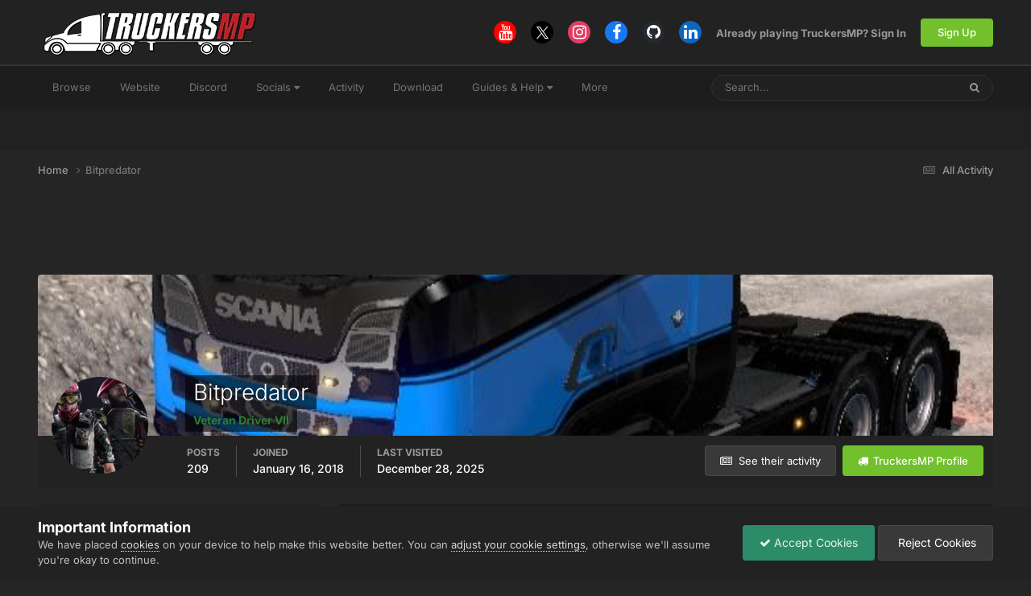

--- FILE ---
content_type: text/html;charset=UTF-8
request_url: https://forum.truckersmp.com/index.php?/profile/142990-bitpredator/
body_size: 19390
content:
<!DOCTYPE html>
<html lang="en-US" dir="ltr">
	<head>
		<meta charset="utf-8">
        
		<title>Bitpredator - TruckersMP Forum</title>
		
			<script>
  (function(i,s,o,g,r,a,m){i['GoogleAnalyticsObject']=r;i[r]=i[r]||function(){
  (i[r].q=i[r].q||[]).push(arguments)},i[r].l=1*new Date();a=s.createElement(o),
  m=s.getElementsByTagName(o)[0];a.async=1;a.src=g;m.parentNode.insertBefore(a,m)
  })(window,document,'script','//www.google-analytics.com/analytics.js','ga');

  ga('create', 'UA-64357218-4', 'auto');
  ga('send', 'pageview');

</script>
		
		
		
		

	<meta name="viewport" content="width=device-width, initial-scale=1">


	
	
		<meta property="og:image" content="https://forum.truckersmp.com/uploads/monthly_2020_02/tmp_og.png.5f23549d6c09ecce7b5d75c61ff8c161.png">
	


	<meta name="twitter:card" content="summary_large_image" />


	
		<meta name="twitter:site" content="@truckersmp" />
	



	
		
			
				<meta property="og:site_name" content="TruckersMP Forum">
			
		
	

	
		
			
				<meta property="og:locale" content="en_US">
			
		
	


	
		<link rel="canonical" href="https://forum.truckersmp.com/index.php?/profile/142990-bitpredator/" />
	





<link rel="manifest" href="https://forum.truckersmp.com/index.php?/manifest.webmanifest/">
<meta name="msapplication-config" content="https://forum.truckersmp.com/index.php?/browserconfig.xml/">
<meta name="msapplication-starturl" content="/">
<meta name="application-name" content="TruckersMP">
<meta name="apple-mobile-web-app-title" content="TruckersMP">

	<meta name="theme-color" content="#222222">


	<meta name="msapplication-TileColor" content="#212121">


	<link rel="mask-icon" href="https://forum.truckersmp.com/uploads/monthly_2020_02/safari-pinned-tab_svg.1d0f08df44406dbf932292e6ec82939f?v=1710429509" color="#222222">




	

	
		
			<link rel="icon" sizes="36x36" href="https://forum.truckersmp.com/uploads/monthly_2020_10/android-chrome-36x36.png?v=1710429509">
		
	

	
		
			<link rel="icon" sizes="48x48" href="https://forum.truckersmp.com/uploads/monthly_2020_10/android-chrome-48x48.png?v=1710429509">
		
	

	
		
			<link rel="icon" sizes="72x72" href="https://forum.truckersmp.com/uploads/monthly_2020_10/android-chrome-72x72.png?v=1710429509">
		
	

	
		
			<link rel="icon" sizes="96x96" href="https://forum.truckersmp.com/uploads/monthly_2020_10/android-chrome-96x96.png?v=1710429509">
		
	

	
		
			<link rel="icon" sizes="144x144" href="https://forum.truckersmp.com/uploads/monthly_2020_10/android-chrome-144x144.png?v=1710429509">
		
	

	
		
			<link rel="icon" sizes="192x192" href="https://forum.truckersmp.com/uploads/monthly_2020_10/android-chrome-192x192.png?v=1710429509">
		
	

	
		
			<link rel="icon" sizes="256x256" href="https://forum.truckersmp.com/uploads/monthly_2020_10/android-chrome-256x256.png?v=1710429509">
		
	

	
		
			<link rel="icon" sizes="384x384" href="https://forum.truckersmp.com/uploads/monthly_2020_10/android-chrome-384x384.png?v=1710429509">
		
	

	
		
			<link rel="icon" sizes="512x512" href="https://forum.truckersmp.com/uploads/monthly_2020_10/android-chrome-512x512.png?v=1710429509">
		
	

	
		
			<meta name="msapplication-square70x70logo" content="https://forum.truckersmp.com/uploads/monthly_2020_10/msapplication-square70x70logo.png?v=1710429509"/>
		
	

	
		
			<meta name="msapplication-TileImage" content="https://forum.truckersmp.com/uploads/monthly_2020_10/msapplication-TileImage.png?v=1710429509"/>
		
	

	
		
			<meta name="msapplication-square150x150logo" content="https://forum.truckersmp.com/uploads/monthly_2020_10/msapplication-square150x150logo.png?v=1710429509"/>
		
	

	
		
			<meta name="msapplication-wide310x150logo" content="https://forum.truckersmp.com/uploads/monthly_2020_10/msapplication-wide310x150logo.png?v=1710429509"/>
		
	

	
		
			<meta name="msapplication-square310x310logo" content="https://forum.truckersmp.com/uploads/monthly_2020_10/msapplication-square310x310logo.png?v=1710429509"/>
		
	

	
		
			
				<link rel="apple-touch-icon" href="https://forum.truckersmp.com/uploads/monthly_2020_10/apple-touch-icon-57x57.png?v=1710429509">
			
		
	

	
		
			
				<link rel="apple-touch-icon" sizes="60x60" href="https://forum.truckersmp.com/uploads/monthly_2020_10/apple-touch-icon-60x60.png?v=1710429509">
			
		
	

	
		
			
				<link rel="apple-touch-icon" sizes="72x72" href="https://forum.truckersmp.com/uploads/monthly_2020_10/apple-touch-icon-72x72.png?v=1710429509">
			
		
	

	
		
			
				<link rel="apple-touch-icon" sizes="76x76" href="https://forum.truckersmp.com/uploads/monthly_2020_10/apple-touch-icon-76x76.png?v=1710429509">
			
		
	

	
		
			
				<link rel="apple-touch-icon" sizes="114x114" href="https://forum.truckersmp.com/uploads/monthly_2020_10/apple-touch-icon-114x114.png?v=1710429509">
			
		
	

	
		
			
				<link rel="apple-touch-icon" sizes="120x120" href="https://forum.truckersmp.com/uploads/monthly_2020_10/apple-touch-icon-120x120.png?v=1710429509">
			
		
	

	
		
			
				<link rel="apple-touch-icon" sizes="144x144" href="https://forum.truckersmp.com/uploads/monthly_2020_10/apple-touch-icon-144x144.png?v=1710429509">
			
		
	

	
		
			
				<link rel="apple-touch-icon" sizes="152x152" href="https://forum.truckersmp.com/uploads/monthly_2020_10/apple-touch-icon-152x152.png?v=1710429509">
			
		
	

	
		
			
				<link rel="apple-touch-icon" sizes="180x180" href="https://forum.truckersmp.com/uploads/monthly_2020_10/apple-touch-icon-180x180.png?v=1710429509">
			
		
	





<link rel="preload" href="//forum.truckersmp.com/applications/core/interface/font/fontawesome-webfont.woff2?v=4.7.0" as="font" crossorigin="anonymous">
		


	
	
	
		<style type="text/css">@font-face {font-family:Inter;font-style:normal;font-weight:300;src:url(/cf-fonts/v/inter/5.0.16/cyrillic/wght/normal.woff2);unicode-range:U+0301,U+0400-045F,U+0490-0491,U+04B0-04B1,U+2116;font-display:swap;}@font-face {font-family:Inter;font-style:normal;font-weight:300;src:url(/cf-fonts/v/inter/5.0.16/latin/wght/normal.woff2);unicode-range:U+0000-00FF,U+0131,U+0152-0153,U+02BB-02BC,U+02C6,U+02DA,U+02DC,U+0304,U+0308,U+0329,U+2000-206F,U+2074,U+20AC,U+2122,U+2191,U+2193,U+2212,U+2215,U+FEFF,U+FFFD;font-display:swap;}@font-face {font-family:Inter;font-style:normal;font-weight:300;src:url(/cf-fonts/v/inter/5.0.16/greek/wght/normal.woff2);unicode-range:U+0370-03FF;font-display:swap;}@font-face {font-family:Inter;font-style:normal;font-weight:300;src:url(/cf-fonts/v/inter/5.0.16/vietnamese/wght/normal.woff2);unicode-range:U+0102-0103,U+0110-0111,U+0128-0129,U+0168-0169,U+01A0-01A1,U+01AF-01B0,U+0300-0301,U+0303-0304,U+0308-0309,U+0323,U+0329,U+1EA0-1EF9,U+20AB;font-display:swap;}@font-face {font-family:Inter;font-style:normal;font-weight:300;src:url(/cf-fonts/v/inter/5.0.16/cyrillic-ext/wght/normal.woff2);unicode-range:U+0460-052F,U+1C80-1C88,U+20B4,U+2DE0-2DFF,U+A640-A69F,U+FE2E-FE2F;font-display:swap;}@font-face {font-family:Inter;font-style:normal;font-weight:300;src:url(/cf-fonts/v/inter/5.0.16/latin-ext/wght/normal.woff2);unicode-range:U+0100-02AF,U+0304,U+0308,U+0329,U+1E00-1E9F,U+1EF2-1EFF,U+2020,U+20A0-20AB,U+20AD-20CF,U+2113,U+2C60-2C7F,U+A720-A7FF;font-display:swap;}@font-face {font-family:Inter;font-style:normal;font-weight:300;src:url(/cf-fonts/v/inter/5.0.16/greek-ext/wght/normal.woff2);unicode-range:U+1F00-1FFF;font-display:swap;}@font-face {font-family:Inter;font-style:normal;font-weight:400;src:url(/cf-fonts/v/inter/5.0.16/cyrillic/wght/normal.woff2);unicode-range:U+0301,U+0400-045F,U+0490-0491,U+04B0-04B1,U+2116;font-display:swap;}@font-face {font-family:Inter;font-style:normal;font-weight:400;src:url(/cf-fonts/v/inter/5.0.16/greek-ext/wght/normal.woff2);unicode-range:U+1F00-1FFF;font-display:swap;}@font-face {font-family:Inter;font-style:normal;font-weight:400;src:url(/cf-fonts/v/inter/5.0.16/vietnamese/wght/normal.woff2);unicode-range:U+0102-0103,U+0110-0111,U+0128-0129,U+0168-0169,U+01A0-01A1,U+01AF-01B0,U+0300-0301,U+0303-0304,U+0308-0309,U+0323,U+0329,U+1EA0-1EF9,U+20AB;font-display:swap;}@font-face {font-family:Inter;font-style:normal;font-weight:400;src:url(/cf-fonts/v/inter/5.0.16/latin-ext/wght/normal.woff2);unicode-range:U+0100-02AF,U+0304,U+0308,U+0329,U+1E00-1E9F,U+1EF2-1EFF,U+2020,U+20A0-20AB,U+20AD-20CF,U+2113,U+2C60-2C7F,U+A720-A7FF;font-display:swap;}@font-face {font-family:Inter;font-style:normal;font-weight:400;src:url(/cf-fonts/v/inter/5.0.16/latin/wght/normal.woff2);unicode-range:U+0000-00FF,U+0131,U+0152-0153,U+02BB-02BC,U+02C6,U+02DA,U+02DC,U+0304,U+0308,U+0329,U+2000-206F,U+2074,U+20AC,U+2122,U+2191,U+2193,U+2212,U+2215,U+FEFF,U+FFFD;font-display:swap;}@font-face {font-family:Inter;font-style:normal;font-weight:400;src:url(/cf-fonts/v/inter/5.0.16/greek/wght/normal.woff2);unicode-range:U+0370-03FF;font-display:swap;}@font-face {font-family:Inter;font-style:normal;font-weight:400;src:url(/cf-fonts/v/inter/5.0.16/cyrillic-ext/wght/normal.woff2);unicode-range:U+0460-052F,U+1C80-1C88,U+20B4,U+2DE0-2DFF,U+A640-A69F,U+FE2E-FE2F;font-display:swap;}@font-face {font-family:Inter;font-style:normal;font-weight:500;src:url(/cf-fonts/v/inter/5.0.16/latin-ext/wght/normal.woff2);unicode-range:U+0100-02AF,U+0304,U+0308,U+0329,U+1E00-1E9F,U+1EF2-1EFF,U+2020,U+20A0-20AB,U+20AD-20CF,U+2113,U+2C60-2C7F,U+A720-A7FF;font-display:swap;}@font-face {font-family:Inter;font-style:normal;font-weight:500;src:url(/cf-fonts/v/inter/5.0.16/vietnamese/wght/normal.woff2);unicode-range:U+0102-0103,U+0110-0111,U+0128-0129,U+0168-0169,U+01A0-01A1,U+01AF-01B0,U+0300-0301,U+0303-0304,U+0308-0309,U+0323,U+0329,U+1EA0-1EF9,U+20AB;font-display:swap;}@font-face {font-family:Inter;font-style:normal;font-weight:500;src:url(/cf-fonts/v/inter/5.0.16/greek/wght/normal.woff2);unicode-range:U+0370-03FF;font-display:swap;}@font-face {font-family:Inter;font-style:normal;font-weight:500;src:url(/cf-fonts/v/inter/5.0.16/cyrillic-ext/wght/normal.woff2);unicode-range:U+0460-052F,U+1C80-1C88,U+20B4,U+2DE0-2DFF,U+A640-A69F,U+FE2E-FE2F;font-display:swap;}@font-face {font-family:Inter;font-style:normal;font-weight:500;src:url(/cf-fonts/v/inter/5.0.16/latin/wght/normal.woff2);unicode-range:U+0000-00FF,U+0131,U+0152-0153,U+02BB-02BC,U+02C6,U+02DA,U+02DC,U+0304,U+0308,U+0329,U+2000-206F,U+2074,U+20AC,U+2122,U+2191,U+2193,U+2212,U+2215,U+FEFF,U+FFFD;font-display:swap;}@font-face {font-family:Inter;font-style:normal;font-weight:500;src:url(/cf-fonts/v/inter/5.0.16/greek-ext/wght/normal.woff2);unicode-range:U+1F00-1FFF;font-display:swap;}@font-face {font-family:Inter;font-style:normal;font-weight:500;src:url(/cf-fonts/v/inter/5.0.16/cyrillic/wght/normal.woff2);unicode-range:U+0301,U+0400-045F,U+0490-0491,U+04B0-04B1,U+2116;font-display:swap;}@font-face {font-family:Inter;font-style:normal;font-weight:600;src:url(/cf-fonts/v/inter/5.0.16/vietnamese/wght/normal.woff2);unicode-range:U+0102-0103,U+0110-0111,U+0128-0129,U+0168-0169,U+01A0-01A1,U+01AF-01B0,U+0300-0301,U+0303-0304,U+0308-0309,U+0323,U+0329,U+1EA0-1EF9,U+20AB;font-display:swap;}@font-face {font-family:Inter;font-style:normal;font-weight:600;src:url(/cf-fonts/v/inter/5.0.16/cyrillic-ext/wght/normal.woff2);unicode-range:U+0460-052F,U+1C80-1C88,U+20B4,U+2DE0-2DFF,U+A640-A69F,U+FE2E-FE2F;font-display:swap;}@font-face {font-family:Inter;font-style:normal;font-weight:600;src:url(/cf-fonts/v/inter/5.0.16/latin/wght/normal.woff2);unicode-range:U+0000-00FF,U+0131,U+0152-0153,U+02BB-02BC,U+02C6,U+02DA,U+02DC,U+0304,U+0308,U+0329,U+2000-206F,U+2074,U+20AC,U+2122,U+2191,U+2193,U+2212,U+2215,U+FEFF,U+FFFD;font-display:swap;}@font-face {font-family:Inter;font-style:normal;font-weight:600;src:url(/cf-fonts/v/inter/5.0.16/latin-ext/wght/normal.woff2);unicode-range:U+0100-02AF,U+0304,U+0308,U+0329,U+1E00-1E9F,U+1EF2-1EFF,U+2020,U+20A0-20AB,U+20AD-20CF,U+2113,U+2C60-2C7F,U+A720-A7FF;font-display:swap;}@font-face {font-family:Inter;font-style:normal;font-weight:600;src:url(/cf-fonts/v/inter/5.0.16/cyrillic/wght/normal.woff2);unicode-range:U+0301,U+0400-045F,U+0490-0491,U+04B0-04B1,U+2116;font-display:swap;}@font-face {font-family:Inter;font-style:normal;font-weight:600;src:url(/cf-fonts/v/inter/5.0.16/greek/wght/normal.woff2);unicode-range:U+0370-03FF;font-display:swap;}@font-face {font-family:Inter;font-style:normal;font-weight:600;src:url(/cf-fonts/v/inter/5.0.16/greek-ext/wght/normal.woff2);unicode-range:U+1F00-1FFF;font-display:swap;}@font-face {font-family:Inter;font-style:normal;font-weight:700;src:url(/cf-fonts/v/inter/5.0.16/latin/wght/normal.woff2);unicode-range:U+0000-00FF,U+0131,U+0152-0153,U+02BB-02BC,U+02C6,U+02DA,U+02DC,U+0304,U+0308,U+0329,U+2000-206F,U+2074,U+20AC,U+2122,U+2191,U+2193,U+2212,U+2215,U+FEFF,U+FFFD;font-display:swap;}@font-face {font-family:Inter;font-style:normal;font-weight:700;src:url(/cf-fonts/v/inter/5.0.16/latin-ext/wght/normal.woff2);unicode-range:U+0100-02AF,U+0304,U+0308,U+0329,U+1E00-1E9F,U+1EF2-1EFF,U+2020,U+20A0-20AB,U+20AD-20CF,U+2113,U+2C60-2C7F,U+A720-A7FF;font-display:swap;}@font-face {font-family:Inter;font-style:normal;font-weight:700;src:url(/cf-fonts/v/inter/5.0.16/vietnamese/wght/normal.woff2);unicode-range:U+0102-0103,U+0110-0111,U+0128-0129,U+0168-0169,U+01A0-01A1,U+01AF-01B0,U+0300-0301,U+0303-0304,U+0308-0309,U+0323,U+0329,U+1EA0-1EF9,U+20AB;font-display:swap;}@font-face {font-family:Inter;font-style:normal;font-weight:700;src:url(/cf-fonts/v/inter/5.0.16/greek-ext/wght/normal.woff2);unicode-range:U+1F00-1FFF;font-display:swap;}@font-face {font-family:Inter;font-style:normal;font-weight:700;src:url(/cf-fonts/v/inter/5.0.16/cyrillic/wght/normal.woff2);unicode-range:U+0301,U+0400-045F,U+0490-0491,U+04B0-04B1,U+2116;font-display:swap;}@font-face {font-family:Inter;font-style:normal;font-weight:700;src:url(/cf-fonts/v/inter/5.0.16/cyrillic-ext/wght/normal.woff2);unicode-range:U+0460-052F,U+1C80-1C88,U+20B4,U+2DE0-2DFF,U+A640-A69F,U+FE2E-FE2F;font-display:swap;}@font-face {font-family:Inter;font-style:normal;font-weight:700;src:url(/cf-fonts/v/inter/5.0.16/greek/wght/normal.woff2);unicode-range:U+0370-03FF;font-display:swap;}</style>
	



	<link rel='stylesheet' href='https://forum.truckersmp.com/uploads/css_built_20/341e4a57816af3ba440d891ca87450ff_framework.css?v=b308090c851747904448' media='all'>

	<link rel='stylesheet' href='https://forum.truckersmp.com/uploads/css_built_20/05e81b71abe4f22d6eb8d1a929494829_responsive.css?v=b308090c851747904448' media='all'>

	<link rel='stylesheet' href='https://forum.truckersmp.com/uploads/css_built_20/90eb5adf50a8c640f633d47fd7eb1778_core.css?v=b308090c851747904448' media='all'>

	<link rel='stylesheet' href='https://forum.truckersmp.com/uploads/css_built_20/5a0da001ccc2200dc5625c3f3934497d_core_responsive.css?v=b308090c851747904448' media='all'>

	<link rel='stylesheet' href='https://forum.truckersmp.com/uploads/css_built_20/ffdbd8340d5c38a97b780eeb2549bc3f_profiles.css?v=b308090c851747904448' media='all'>

	<link rel='stylesheet' href='https://forum.truckersmp.com/uploads/css_built_20/f2ef08fd7eaff94a9763df0d2e2aaa1f_streams.css?v=b308090c851747904448' media='all'>

	<link rel='stylesheet' href='https://forum.truckersmp.com/uploads/css_built_20/9be4fe0d9dd3ee2160f368f53374cd3f_leaderboard.css?v=b308090c851747904448' media='all'>

	<link rel='stylesheet' href='https://forum.truckersmp.com/uploads/css_built_20/125515e1b6f230e3adf3a20c594b0cea_profiles_responsive.css?v=b308090c851747904448' media='all'>





<link rel='stylesheet' href='https://forum.truckersmp.com/uploads/css_built_20/258adbb6e4f3e83cd3b355f84e3fa002_custom.css?v=b308090c851747904448' media='all'>




		
		

	
	<link rel='shortcut icon' href='https://forum.truckersmp.com/uploads/monthly_2020_02/favicon.png' type="image/png">

	</head>
	<body class='ipsApp ipsApp_front ipsJS_none ipsClearfix' data-controller='core.front.core.app' data-message="" data-pageApp='core' data-pageLocation='front' data-pageModule='members' data-pageController='profile' data-pageID='142990'  >
		
        

        

		<a href='#ipsLayout_mainArea' class='ipsHide' title='Go to main content on this page' accesskey='m'>Jump to content</a>
		





		<div id='ipsLayout_header' class='ipsClearfix'>
			<header>
				<div class='ipsLayout_container'>
					


<a href='https://forum.truckersmp.com/' id='elLogo' accesskey='1'><img src="https://forum.truckersmp.com/uploads/monthly_2020_10/1797472539_TMP.png.e59ae11c070d542b6b8fbc069f21ed5d1.png.1a4e33e9deaef13e95ff2c2d1e4d9f4a.png" alt='TruckersMP Forum'></a>

					
						

	<ul id='elUserNav' class='ipsList_inline cSignedOut ipsResponsive_showDesktop'>
		

	
		<li class='cUserNav_icon'>
			<a href='https://www.youtube.com/c/TruckersMPOfficial' target='_blank' class='cShareLink cShareLink_youtube' rel='noopener noreferrer'><i class='fa fa-youtube'></i></a>
        </li>
	
		<li class='cUserNav_icon'>
			<a href='https://x.com/truckersmp' target='_blank' class='cShareLink cShareLink_x' rel='noopener noreferrer'><i class='fa fa-x'></i></a>
        </li>
	
		<li class='cUserNav_icon'>
			<a href='https://www.instagram.com/truckersmp.official/' target='_blank' class='cShareLink cShareLink_instagram' rel='noopener noreferrer'><i class='fa fa-instagram'></i></a>
        </li>
	
		<li class='cUserNav_icon'>
			<a href='https://facebook.com/truckersmpofficial' target='_blank' class='cShareLink cShareLink_facebook' rel='noopener noreferrer'><i class='fa fa-facebook'></i></a>
        </li>
	
		<li class='cUserNav_icon'>
			<a href='https://github.com/TruckersMP' target='_blank' class='cShareLink cShareLink_github' rel='noopener noreferrer'><i class='fa fa-github'></i></a>
        </li>
	
		<li class='cUserNav_icon'>
			<a href='https://linkedin.com/company/truckersmp' target='_blank' class='cShareLink cShareLink_linkedin' rel='noopener noreferrer'><i class='fa fa-linkedin'></i></a>
        </li>
	

        
		
        
        
            
            <li id='elSignInLink'>
                <a href='https://forum.truckersmp.com/index.php?/login/' id='elUserSignIn'>
                    Already playing TruckersMP? Sign In
                </a>
            </li>
            
        
		
			<li>
				
					<a href='https://truckersmp.com/auth/register' target="_blank" rel="noopener" class='ipsButton ipsButton_normal ipsButton_primary'>Sign Up</a>
				
			</li>
		
	</ul>

						
<ul class='ipsMobileHamburger ipsList_reset ipsResponsive_hideDesktop'>
	<li data-ipsDrawer data-ipsDrawer-drawerElem='#elMobileDrawer'>
		<a href='#' >
			
			
				
			
			
			
			<i class='fa fa-navicon'></i>
		</a>
	</li>
</ul>
					
				</div>
			</header>
			

	<nav data-controller='core.front.core.navBar' class=' ipsResponsive_showDesktop'>
		<div class='ipsNavBar_primary ipsLayout_container '>
			<ul data-role="primaryNavBar" class='ipsClearfix'>
				


	
		
		
		<li  id='elNavSecondary_1' data-role="navBarItem" data-navApp="core" data-navExt="CustomItem">
			
			
				<a href="https://forum.truckersmp.com/index.php"  data-navItem-id="1" >
					Browse<span class='ipsNavBar_active__identifier'></span>
				</a>
			
			
				<ul class='ipsNavBar_secondary ipsHide' data-role='secondaryNavBar'>
					


	
		
		
		<li  id='elNavSecondary_8' data-role="navBarItem" data-navApp="forums" data-navExt="Forums">
			
			
				<a href="https://forum.truckersmp.com/index.php"  data-navItem-id="8" >
					Forums<span class='ipsNavBar_active__identifier'></span>
				</a>
			
			
		</li>
	
	

	
		
		
		<li  id='elNavSecondary_10' data-role="navBarItem" data-navApp="core" data-navExt="StaffDirectory">
			
			
				<a href="https://forum.truckersmp.com/index.php?/staff/"  data-navItem-id="10" >
					Staff<span class='ipsNavBar_active__identifier'></span>
				</a>
			
			
		</li>
	
	

	
		
		
		<li  id='elNavSecondary_11' data-role="navBarItem" data-navApp="core" data-navExt="OnlineUsers">
			
			
				<a href="https://forum.truckersmp.com/index.php?/online/"  data-navItem-id="11" >
					Online Users<span class='ipsNavBar_active__identifier'></span>
				</a>
			
			
		</li>
	
	

	
		
		
		<li  id='elNavSecondary_48' data-role="navBarItem" data-navApp="core" data-navExt="Leaderboard">
			
			
				<a href="https://forum.truckersmp.com/index.php?/leaderboard/"  data-navItem-id="48" >
					Leaderboard<span class='ipsNavBar_active__identifier'></span>
				</a>
			
			
		</li>
	
	

					<li class='ipsHide' id='elNavigationMore_1' data-role='navMore'>
						<a href='#' data-ipsMenu data-ipsMenu-appendTo='#elNavigationMore_1' id='elNavigationMore_1_dropdown'>More <i class='fa fa-caret-down'></i></a>
						<ul class='ipsHide ipsMenu ipsMenu_auto' id='elNavigationMore_1_dropdown_menu' data-role='moreDropdown'></ul>
					</li>
				</ul>
			
		</li>
	
	

	
		
		
		<li  id='elNavSecondary_12' data-role="navBarItem" data-navApp="core" data-navExt="CustomItem">
			
			
				<a href="https://truckersmp.com/"  data-navItem-id="12" >
					Website<span class='ipsNavBar_active__identifier'></span>
				</a>
			
			
		</li>
	
	

	
		
		
		<li  id='elNavSecondary_39' data-role="navBarItem" data-navApp="core" data-navExt="CustomItem">
			
			
				<a href="https://discord.gg/truckersmp"  data-navItem-id="39" >
					Discord<span class='ipsNavBar_active__identifier'></span>
				</a>
			
			
		</li>
	
	

	
		
		
		<li  id='elNavSecondary_40' data-role="navBarItem" data-navApp="core" data-navExt="Menu">
			
			
				<a href="#" id="elNavigation_40" data-ipsMenu data-ipsMenu-appendTo='#elNavSecondary_40' data-ipsMenu-activeClass='ipsNavActive_menu' data-navItem-id="40" >
					Socials <i class="fa fa-caret-down"></i><span class='ipsNavBar_active__identifier'></span>
				</a>
				<ul id="elNavigation_40_menu" class="ipsMenu ipsMenu_auto ipsHide">
					

	
		
			<li class='ipsMenu_item' >
				<a href='https://www.facebook.com/truckersmpofficial/' target='_blank' rel="noopener">
					Facebook
				</a>
			</li>
		
	

	
		
			<li class='ipsMenu_item' >
				<a href='https://www.instagram.com/truckersmp.official' target='_blank' rel="noopener">
					Instagram
				</a>
			</li>
		
	

	
		
			<li class='ipsMenu_item' >
				<a href='https://twitter.com/TruckersMP' target='_blank' rel="noopener">
					Twitter
				</a>
			</li>
		
	

	
		
			<li class='ipsMenu_item' >
				<a href='https://www.twitch.tv/truckersmp_official' target='_blank' rel="noopener">
					Twitch
				</a>
			</li>
		
	

	
		
			<li class='ipsMenu_item' >
				<a href='https://www.youtube.com/c/TruckersMPOfficial' target='_blank' rel="noopener">
					YouTube
				</a>
			</li>
		
	

	
		
			<li class='ipsMenu_item' >
				<a href='https://www.tiktok.com/@truckersmp_official' target='_blank' rel="noopener">
					TikTok
				</a>
			</li>
		
	

				</ul>
			
			
		</li>
	
	

	
		
		
		<li  id='elNavSecondary_2' data-role="navBarItem" data-navApp="core" data-navExt="CustomItem">
			
			
				<a href="https://forum.truckersmp.com/index.php?/discover/"  data-navItem-id="2" >
					Activity<span class='ipsNavBar_active__identifier'></span>
				</a>
			
			
				<ul class='ipsNavBar_secondary ipsHide' data-role='secondaryNavBar'>
					


	
		
		
		<li  id='elNavSecondary_3' data-role="navBarItem" data-navApp="core" data-navExt="AllActivity">
			
			
				<a href="https://forum.truckersmp.com/index.php?/discover/"  data-navItem-id="3" >
					All Activity<span class='ipsNavBar_active__identifier'></span>
				</a>
			
			
		</li>
	
	

	
		
		
		<li  id='elNavSecondary_4' data-role="navBarItem" data-navApp="core" data-navExt="YourActivityStreams">
			
			
				<a href="#" id="elNavigation_4" data-ipsMenu data-ipsMenu-appendTo='#elNavSecondary_2' data-ipsMenu-activeClass='ipsNavActive_menu' data-navItem-id="4" >
					My Activity Streams <i class="fa fa-caret-down"></i><span class='ipsNavBar_active__identifier'></span>
				</a>
				<ul id="elNavigation_4_menu" class="ipsMenu ipsMenu_auto ipsHide">
					

	
		
			<li class='ipsMenu_item' data-streamid='111'>
				<a href='https://forum.truckersmp.com/index.php?/discover/111/' >
					Staff Changes
				</a>
			</li>
		
	

				</ul>
			
			
		</li>
	
	

	
		
		
		<li  id='elNavSecondary_5' data-role="navBarItem" data-navApp="core" data-navExt="YourActivityStreamsItem">
			
			
				<a href="https://forum.truckersmp.com/index.php?/discover/unread/"  data-navItem-id="5" >
					Unread Content<span class='ipsNavBar_active__identifier'></span>
				</a>
			
			
		</li>
	
	

	
		
		
		<li  id='elNavSecondary_6' data-role="navBarItem" data-navApp="core" data-navExt="YourActivityStreamsItem">
			
			
				<a href="https://forum.truckersmp.com/index.php?/discover/content-started/"  data-navItem-id="6" >
					Content I Started<span class='ipsNavBar_active__identifier'></span>
				</a>
			
			
		</li>
	
	

	
		
		
		<li  id='elNavSecondary_7' data-role="navBarItem" data-navApp="core" data-navExt="Search">
			
			
				<a href="https://forum.truckersmp.com/index.php?/search/"  data-navItem-id="7" >
					Search<span class='ipsNavBar_active__identifier'></span>
				</a>
			
			
		</li>
	
	

					<li class='ipsHide' id='elNavigationMore_2' data-role='navMore'>
						<a href='#' data-ipsMenu data-ipsMenu-appendTo='#elNavigationMore_2' id='elNavigationMore_2_dropdown'>More <i class='fa fa-caret-down'></i></a>
						<ul class='ipsHide ipsMenu ipsMenu_auto' id='elNavigationMore_2_dropdown_menu' data-role='moreDropdown'></ul>
					</li>
				</ul>
			
		</li>
	
	

	
		
		
		<li  id='elNavSecondary_13' data-role="navBarItem" data-navApp="core" data-navExt="CustomItem">
			
			
				<a href="https://truckersmp.com/download" target='_blank' rel="noopener" data-navItem-id="13">
					Download<span class='ipsNavBar_active__identifier'></span>
				</a>
			
			
		</li>
	
	

	
		
		
		<li  id='elNavSecondary_14' data-role="navBarItem" data-navApp="core" data-navExt="Menu">
			
			
				<a href="#" id="elNavigation_14" data-ipsMenu data-ipsMenu-appendTo='#elNavSecondary_14' data-ipsMenu-activeClass='ipsNavActive_menu' data-navItem-id="14" >
					Guides & Help <i class="fa fa-caret-down"></i><span class='ipsNavBar_active__identifier'></span>
				</a>
				<ul id="elNavigation_14_menu" class="ipsMenu ipsMenu_auto ipsHide">
					

	
		
			<li class='ipsMenu_item' >
				<a href='https://truckersmp.com/knowledge-base/' >
					Knowledge Base
				</a>
			</li>
		
	

	
		
			<li class='ipsMenu_item' >
				<a href='https://truckersmp.com/support' >
					Support System
				</a>
			</li>
		
	

	
		
			<li class='ipsMenu_item' >
				<a href='https://forum.truckersmp.com/index.php?/topic/39652-user-feedback-contacting-upper-staff/' >
					Feedback
				</a>
			</li>
		
	

	
		
			
			<li id='elNavigation_46ff168d57b9be2b9d530fd08de4ae75' class='ipsMenu_item ipsMenu_subItems'>
				<a href='#'>
					Other Help
				</a>
				<ul id='elNavigation_46ff168d57b9be2b9d530fd08de4ae75_menu' class='ipsMenu ipsMenu_auto ipsHide'>
					

	
		
			<li class='ipsMenu_item' >
				<a href='https://forum.truckersmp.com/index.php?/forum/142-solutions/' >
					Solutions
				</a>
			</li>
		
	

	
		
			<li class='ipsMenu_item' >
				<a href='https://forum.truckersmp.com/index.php?/forum/111-guides/' >
					Guides
				</a>
			</li>
		
	

				</ul>
			</li>
		
	

				</ul>
			
			
		</li>
	
	

	
		
		
		<li  id='elNavSecondary_15' data-role="navBarItem" data-navApp="core" data-navExt="Menu">
			
			
				<a href="#" id="elNavigation_15" data-ipsMenu data-ipsMenu-appendTo='#elNavSecondary_15' data-ipsMenu-activeClass='ipsNavActive_menu' data-navItem-id="15" >
					Information <i class="fa fa-caret-down"></i><span class='ipsNavBar_active__identifier'></span>
				</a>
				<ul id="elNavigation_15_menu" class="ipsMenu ipsMenu_auto ipsHide">
					

	
		
			<li class='ipsMenu_item' >
				<a href='https://truckersmp.com/blog' >
					News
				</a>
			</li>
		
	

	
		
			<li class='ipsMenu_item' >
				<a href='https://truckersmp.com/status' >
					Server Status
				</a>
			</li>
		
	

	
		
			<li class='ipsMenu_item' >
				<a href='https://map.truckersmp.com/' target='_blank' rel="noopener">
					Realtime Map
				</a>
			</li>
		
	

	
		
			<li class='ipsMenu_item' >
				<a href='https://traffic.krashnz.com/' target='_blank' rel="noopener">
					Traffic
				</a>
			</li>
		
	

	
		
			<li class='ipsMenu_item' >
				<a href='https://truckersmp.com/team' >
					Meet the Team
				</a>
			</li>
		
	

	
		
			<li class='ipsMenu_item' >
				<a href='https://truckersmp.com/rules' >
					Rules
				</a>
			</li>
		
	

				</ul>
			
			
		</li>
	
	

				<li class='ipsHide' id='elNavigationMore' data-role='navMore'>
					<a href='#' data-ipsMenu data-ipsMenu-appendTo='#elNavigationMore' id='elNavigationMore_dropdown'>More</a>
					<ul class='ipsNavBar_secondary ipsHide' data-role='secondaryNavBar'>
						<li class='ipsHide' id='elNavigationMore_more' data-role='navMore'>
							<a href='#' data-ipsMenu data-ipsMenu-appendTo='#elNavigationMore_more' id='elNavigationMore_more_dropdown'>More <i class='fa fa-caret-down'></i></a>
							<ul class='ipsHide ipsMenu ipsMenu_auto' id='elNavigationMore_more_dropdown_menu' data-role='moreDropdown'></ul>
						</li>
					</ul>
				</li>
			</ul>
			

	<div id="elSearchWrapper">
		<div id='elSearch' data-controller="core.front.core.quickSearch">
			<form accept-charset='utf-8' action='//forum.truckersmp.com/index.php?/search/&amp;do=quicksearch' method='post'>
                <input type='search' id='elSearchField' placeholder='Search...' name='q' autocomplete='off' aria-label='Search'>
                <details class='cSearchFilter'>
                    <summary class='cSearchFilter__text'></summary>
                    <ul class='cSearchFilter__menu'>
                        
                        <li><label><input type="radio" name="type" value="all" ><span class='cSearchFilter__menuText'>Everywhere</span></label></li>
                        
                        
                            <li><label><input type="radio" name="type" value="core_statuses_status" checked><span class='cSearchFilter__menuText'>Status Updates</span></label></li>
                        
                            <li><label><input type="radio" name="type" value="forums_topic"><span class='cSearchFilter__menuText'>Topics</span></label></li>
                        
                            <li><label><input type="radio" name="type" value="core_members"><span class='cSearchFilter__menuText'>Members</span></label></li>
                        
                    </ul>
                </details>
				<button class='cSearchSubmit' type="submit" aria-label='Search'><i class="fa fa-search"></i></button>
			</form>
		</div>
	</div>

		</div>
	</nav>

			
<ul id='elMobileNav' class='ipsResponsive_hideDesktop' data-controller='core.front.core.mobileNav'>
	
		
			<li id='elMobileBreadcrumb'>
				<a href='https://forum.truckersmp.com/'>
					<span>Home</span>
				</a>
			</li>
		
	
	
	
	<li >
		<a data-action="defaultStream" href='https://forum.truckersmp.com/index.php?/discover/'><i class="fa fa-newspaper-o" aria-hidden="true"></i></a>
	</li>

	

	
		<li class='ipsJS_show'>
			<a href='https://forum.truckersmp.com/index.php?/search/'><i class='fa fa-search'></i></a>
		</li>
	
</ul>
		</div>
		<main id='ipsLayout_body' class='ipsLayout_container'>
			<div id='ipsLayout_contentArea'>
				<div id='ipsLayout_contentWrapper'>
					
<nav class='ipsBreadcrumb ipsBreadcrumb_top ipsFaded_withHover'>
	

	<ul class='ipsList_inline ipsPos_right'>
		
		<li >
			<a data-action="defaultStream" class='ipsType_light '  href='https://forum.truckersmp.com/index.php?/discover/'><i class="fa fa-newspaper-o" aria-hidden="true"></i> <span>All Activity</span></a>
		</li>
		
	</ul>

	<ul data-role="breadcrumbList">
		<li>
			<a title="Home" href='https://forum.truckersmp.com/'>
				<span>Home <i class='fa fa-angle-right'></i></span>
			</a>
		</li>
		
		
			<li>
				
					<a href='https://forum.truckersmp.com/index.php?/profile/142990-bitpredator/'>
						<span>Bitpredator </span>
					</a>
				
			</li>
		
	</ul>
</nav>
					
					<div id='ipsLayout_mainArea'>
						<script async src="//pagead2.googlesyndication.com/pagead/js/adsbygoogle.js"></script>
<!-- elastic_tmp -->
<center>
<ins class="adsbygoogle"
     style="display: block;width: 100%;height: 90px"
     data-ad-client="ca-pub-6357178685558995"
     data-ad-slot="9894874965"></ins>
</center>
<script>
(adsbygoogle = window.adsbygoogle || []).push({});
</script>
						
						
						

	




						

<!-- When altering this template be sure to also check for similar in the hovercard -->
<div data-controller="core.front.profile.main">
	

<header data-role="profileHeader">
    <div class="ipsPageHead_special " id="elProfileHeader" data-controller="core.global.core.coverPhoto" data-url="https://forum.truckersmp.com/index.php?/profile/142990-bitpredator/&amp;csrfKey=eee889dd11630dab3731cc6729d99359" data-coveroffset="261">
        
        <div class="ipsCoverPhoto_container">
            
            <img src="//forum.truckersmp.com/applications/core/interface/js/spacer.png" data-src="https://forum.truckersmp.com/uploads/monthly_2019_09/tmp.jpg.71a3849d845b9555e0db6db71096eae1.jpg" class="ipsCoverPhoto_photo" data-action="toggleCoverPhoto" alt="">
            
        </div>
        
        
        <div class="ipsColumns ipsColumns_collapsePhone" data-hideoncoveredit>
            <div class="ipsColumn ipsColumn_fixed ipsColumn_narrow ipsPos_center" id="elProfilePhoto">
                
                <a href="https://forum.truckersmp.com/uploads/monthly_2025_12/imported-photo-142990.jpeg.b7fa2943a214b98ddfc0107c7aeb9879.jpeg" data-ipslightbox class="ipsUserPhoto ipsUserPhoto_xlarge">
                    <img src="https://forum.truckersmp.com/uploads/monthly_2025_12/imported-photo-142990.thumb.jpeg.a16164bd2d4987706a4a0417aa21c3be.jpeg" alt="">
                </a>
                
                
            </div>
            <div class="ipsColumn ipsColumn_fluid">
                <div class="ipsPos_left ipsPad cProfileHeader_name ipsType_normal">
                    

<h1 class="ipsType_reset ipsPageHead_barText">
  <span style="color: inherit !important">
    Bitpredator
  </span>
  
  
</h1>



                    <span>
						<span class="ipsPageHead_barText"><span style='color:#2E7D33;font-weight:bold'>Veteran Driver VII</span></span>
					</span>
                </div>
                
                <ul class="ipsList_inline ipsPad ipsResponsive_hidePhone ipsResponsive_block ipsPos_left">
                    
                    <li>

<div data-followApp='core' data-followArea='member' data-followID='142990'  data-controller='core.front.core.followButton'>
	
		

	
</div></li>
                    
                    
                </ul>
                
            </div>
        </div>
    </div>

    <div class="ipsGrid ipsAreaBackground ipsPad ipsResponsive_showPhone ipsResponsive_block">
        
        
        

        
        
        <div data-role="switchView" class="ipsGrid_span12">
            <div data-action="goToProfile" data-type="phone" class="ipsHide">
                <a href="https://forum.truckersmp.com/index.php?/profile/142990-bitpredator/" class="ipsButton ipsButton_veryLight ipsButton_small ipsButton_fullWidth" title="Bitpredator's Profile"><i class="fa fa-user"></i></a>
            </div>
            <div data-action="browseContent" data-type="phone" class="">
                <a href="https://forum.truckersmp.com/index.php?/profile/142990-bitpredator/content/" rel="nofollow" class="ipsButton ipsButton_veryLight ipsButton_small ipsButton_fullWidth" title="Bitpredator's Content"><i class="fa fa-newspaper-o"></i></a>
            </div>
        </div>
    </div>

    <div id="elProfileStats" class="ipsClearfix sm:ipsPadding ipsResponsive_pull">
        


<a href="https://truckersmp.com/user/1976193" class="ipsButton ipsButton_important ipsButton_small ipsPos_right" title="View TruckersMP Profile" style="margin-left: 0.5rem;" target="_blank"><i class="fa fa-truck"></i> <span class="ipsResponsive_showDesktop ipsResponsive_inline"> TruckersMP Profile</span></a>
<div data-role="switchView" class="ipsResponsive_hidePhone ipsPos_right">
            <a href="https://forum.truckersmp.com/index.php?/profile/142990-bitpredator/" class="ipsButton ipsButton_veryLight ipsButton_small ipsPos_right ipsHide" data-action="goToProfile" data-type="full" title="Bitpredator's Profile"><i class="fa fa-user"></i> <span class="ipsResponsive_showDesktop ipsResponsive_inline"> View Profile</span></a>
            <a href="https://forum.truckersmp.com/index.php?/profile/142990-bitpredator/content/" rel="nofollow" class="ipsButton ipsButton_veryLight ipsButton_small ipsPos_right " data-action="browseContent" data-type="full" title="Bitpredator's Content"><i class="fa fa-newspaper-o"></i> <span class="ipsResponsive_showDesktop ipsResponsive_inline"> See their activity</span></a>
        </div>
        <ul class="ipsList_reset ipsFlex ipsFlex-ai:center ipsFlex-fw:wrap ipsPos_left ipsResponsive_noFloat">
            <li>
                <h4 class="ipsType_minorHeading">Posts</h4>
                209
            </li>
            <li>
                <h4 class="ipsType_minorHeading">Joined</h4>
                <time datetime='2018-01-16T10:57:42Z' title='01/16/18 10:57  AM' data-short='8 yr'>January 16, 2018</time>
            </li>
            
            <li>
                <h4 class="ipsType_minorHeading">Last visited</h4>
                <span>
					
                    <time datetime='2025-12-28T21:56:15Z' title='12/28/25 09:56  PM' data-short='Dec 28'>December 28, 2025</time>
				</span>
            </li>
            
            
        </ul>
    </div>
</header>

	<div data-role="profileContent" class="ipsSpacer_top">

		<div class="ipsColumns ipsColumns_collapseTablet" data-controller="core.front.profile.body">
			<div class="ipsColumn ipsColumn_fixed ipsColumn_veryWide" id="elProfileInfoColumn">
				<div class="ipsPadding ipsBox ipsResponsive_pull">
					
					
						

						
					

					
					
					
                        
                    
					
						<div class="ipsWidget ipsWidget_vertical cProfileSidebarBlock ipsBox ipsBox--child ipsSpacer_bottom" id="elFollowers" data-feedid="member-142990" data-controller="core.front.profile.followers">
							

<h2 class='ipsWidget_title ipsType_reset'>
	
	42 Followers
</h2>
<div class='ipsWidget_inner'>
	
		<ul class='ipsGrid ipsSpacer_top'>
			
				
					<li class='ipsGrid_span3 ipsType_center ' data-ipsTooltip title='vldv44_'>


	<a href="https://forum.truckersmp.com/index.php?/profile/193663-vldv44_/" rel="nofollow"  class="ipsUserPhoto ipsUserPhoto_mini" title="Go to vldv44_'s profile">
		<img src='https://forum.truckersmp.com/uploads/monthly_2023_12/imported-photo-193663.thumb.jpeg.e4887f7c92a89be2220869b3090801df.jpeg' alt='vldv44_' loading="lazy">
	</a>
</li>
				
			
				
					<li class='ipsGrid_span3 ipsType_center ' data-ipsTooltip title='ñιттєbєrg'>


	<a href="https://forum.truckersmp.com/index.php?/profile/304026-%C3%B1%CE%B9%D1%82%D1%82%D1%94b%D1%94rg/" rel="nofollow"  class="ipsUserPhoto ipsUserPhoto_mini" title="Go to ñιттєbєrg's profile">
		<img src='https://forum.truckersmp.com/uploads/monthly_2023_11/imported-photo-304026.thumb.png.af365692fbc02bb21ee96e37bb5618d3.png' alt='ñιттєbєrg' loading="lazy">
	</a>
</li>
				
			
				
					<li class='ipsGrid_span3 ipsType_center ' data-ipsTooltip title='Cary.'>


	<a href="https://forum.truckersmp.com/index.php?/profile/213044-cary/" rel="nofollow"  class="ipsUserPhoto ipsUserPhoto_mini" title="Go to Cary.'s profile">
		<img src='https://forum.truckersmp.com/uploads/monthly_2025_10/imported-photo-213044.thumb.jpeg.4b4fc9ac7629efb9408ccc3a4e92cefc.jpeg' alt='Cary.' loading="lazy">
	</a>
</li>
				
			
				
					<li class='ipsGrid_span3 ipsType_center ' data-ipsTooltip title='AnesThesiaTR'>


	<a href="https://forum.truckersmp.com/index.php?/profile/200047-anesthesiatr/" rel="nofollow"  class="ipsUserPhoto ipsUserPhoto_mini" title="Go to AnesThesiaTR's profile">
		<img src='https://forum.truckersmp.com/uploads/monthly_2019_10/imported-photo-200047.thumb.jpeg.d549c3d06e8d3f783c36fac1d454f545.jpeg' alt='AnesThesiaTR' loading="lazy">
	</a>
</li>
				
			
				
					<li class='ipsGrid_span3 ipsType_center ' data-ipsTooltip title='Ady Man'>


	<a href="https://forum.truckersmp.com/index.php?/profile/152547-ady-man/" rel="nofollow"  class="ipsUserPhoto ipsUserPhoto_mini" title="Go to Ady Man's profile">
		<img src='https://forum.truckersmp.com/uploads/monthly_2022_03/imported-photo-152547.thumb.png.d1856f5deaeafafd411c1d143426d082.png' alt='Ady Man' loading="lazy">
	</a>
</li>
				
			
				
					<li class='ipsGrid_span3 ipsType_center ' data-ipsTooltip title='Esoto_COL'>


	<a href="https://forum.truckersmp.com/index.php?/profile/231061-esoto_col/" rel="nofollow"  class="ipsUserPhoto ipsUserPhoto_mini" title="Go to Esoto_COL's profile">
		<img src='https://forum.truckersmp.com/uploads/monthly_2026_01/imported-photo-231061.thumb.png.23578c86f241f14b4535f7f3381ba92b.png' alt='Esoto_COL' loading="lazy">
	</a>
</li>
				
			
				
					<li class='ipsGrid_span3 ipsType_center ' data-ipsTooltip title='HAPPY-TRUCKER'>


	<a href="https://forum.truckersmp.com/index.php?/profile/296804-happy-trucker/" rel="nofollow"  class="ipsUserPhoto ipsUserPhoto_mini" title="Go to HAPPY-TRUCKER's profile">
		<img src='https://forum.truckersmp.com/uploads/monthly_2024_09/imported-photo-296804.thumb.jpeg.e05dcb4dd09032d645a9b49d23321f0c.jpeg' alt='HAPPY-TRUCKER' loading="lazy">
	</a>
</li>
				
			
				
					<li class='ipsGrid_span3 ipsType_center ' data-ipsTooltip title='m3rcyftw'>


	<a href="https://forum.truckersmp.com/index.php?/profile/266600-m3rcyftw/" rel="nofollow"  class="ipsUserPhoto ipsUserPhoto_mini" title="Go to m3rcyftw's profile">
		<img src='https://forum.truckersmp.com/uploads/monthly_2025_08/imported-photo-266600.thumb.png.98183c76256ddbf277918c26cda9aaaa.png' alt='m3rcyftw' loading="lazy">
	</a>
</li>
				
			
				
					<li class='ipsGrid_span3 ipsType_center ' data-ipsTooltip title='Signore_Derin'>


	<a href="https://forum.truckersmp.com/index.php?/profile/234073-signore_derin/" rel="nofollow"  class="ipsUserPhoto ipsUserPhoto_mini" title="Go to Signore_Derin's profile">
		<img src='https://forum.truckersmp.com/uploads/monthly_2026_01/imported-photo-234073.thumb.jpeg.d3140eefe798caa8717622748ed9dd29.jpeg' alt='Signore_Derin' loading="lazy">
	</a>
</li>
				
			
				
					<li class='ipsGrid_span3 ipsType_center ' data-ipsTooltip title='aalb75'>


	<a href="https://forum.truckersmp.com/index.php?/profile/146689-aalb75/" rel="nofollow"  class="ipsUserPhoto ipsUserPhoto_mini" title="Go to aalb75's profile">
		<img src='https://forum.truckersmp.com/uploads/monthly_2022_02/imported-photo-146689.thumb.png.e3663b88d83dd9a85365dec02b368102.png' alt='aalb75' loading="lazy">
	</a>
</li>
				
			
				
					<li class='ipsGrid_span3 ipsType_center ' data-ipsTooltip title='Mr.Drexy'>


	<a href="https://forum.truckersmp.com/index.php?/profile/160361-mrdrexy/" rel="nofollow"  class="ipsUserPhoto ipsUserPhoto_mini" title="Go to Mr.Drexy's profile">
		<img src='https://forum.truckersmp.com/uploads/monthly_2025_09/imported-photo-160361.thumb.jpeg.a885e109c1a6c9052d9507dd4fa9fb5a.jpeg' alt='Mr.Drexy' loading="lazy">
	</a>
</li>
				
			
				
					<li class='ipsGrid_span3 ipsType_center ' data-ipsTooltip title='IethaI'>


	<a href="https://forum.truckersmp.com/index.php?/profile/144712-iethai/" rel="nofollow"  class="ipsUserPhoto ipsUserPhoto_mini" title="Go to IethaI's profile">
		<img src='https://forum.truckersmp.com/uploads/monthly_2026_01/imported-photo-144712.thumb.jpeg.e9818351244e5563cd6de31465b57dbf.jpeg' alt='IethaI' loading="lazy">
	</a>
</li>
				
			
		</ul>
	
</div>

	<p class='ipsType_right ipsType_reset ipsPad_half ipsType_small ipsType_light ipsAreaBackground_light'>
		<a href='https://forum.truckersmp.com/index.php?/profile/142990-bitpredator/followers/' class='ipsType_blendLinks'>See all followers <i class='fa fa-caret-right'></i></a>
	</p>

						</div>
	 				
	 				
						<div class="ipsWidget ipsWidget_vertical cProfileSidebarBlock ipsBox ipsBox--child ipsSpacer_bottom" data-location="defaultFields">
							<h2 class="ipsWidget_title ipsType_reset">About Bitpredator</h2>
							<div class="ipsWidget_inner ipsPad">
								
									<div class="ipsType_center ipsPad_half">
<img src="https://forum.truckersmp.com/uploads/monthly_2020_12/1696369119_role_VeteranVII.png.cff6837c43f3dccb9895485a1a2b2be8.png" alt="">
</div>
								
								<ul class="ipsDataList ipsDataList_reducedSpacing cProfileFields">
									
									
										<li class="ipsDataItem">
											<span class="ipsDataItem_generic ipsDataItem_size3 ipsType_break"><strong>Birthday</strong></span>
											<span class="ipsDataItem_generic">12/02/1996</span>
										</li>
									
								</ul>
							</div>
						</div>
					
					
						
						















  


<div class="ipsWidget ipsWidget_vertical cProfileSidebarBlock ipsBox ipsBox--child ipsSpacer_bottom" data-location="customFields">
  
    <h2 class="ipsWidget_title ipsType_reset">Profile Information</h2>
  
  
  <div class="ipsWidget_inner ipsPad">
    <ul class="ipsDataList ipsDataList_reducedSpacing cProfileFields">
      
        
          <li class="ipsDataItem ipsType_break">
            
              <span class="ipsDataItem_generic ipsDataItem_size3 ipsType_break" ><strong>Gender</strong></span>
              <div class="ipsDataItem_generic"><div class="ipsType_break ipsContained">Male</div></div>
            
          </li>
        
      
        
          <li class="ipsDataItem ipsType_break">
            
              <span class="ipsDataItem_generic ipsDataItem_size3 ipsType_break" ><strong>Location</strong></span>
              <div class="ipsDataItem_generic"><div class="ipsType_break ipsContained">italia</div></div>
            
          </li>
        
      
        
          <li class="ipsDataItem ipsType_break">
            
              <span class="ipsDataItem_generic ipsDataItem_size3 ipsType_break" ><strong>Interests</strong></span>
              <div class="ipsDataItem_generic"><div class="ipsType_break ipsContained">- Aerial photography<br />
- Programming software<br />
- ATS / ETS2<br />
- Technology</div></div>
            
          </li>
        
      
        
          <li class="ipsDataItem ipsType_break">
            
              <span class="ipsDataItem_generic ipsDataItem_size3 ipsType_break" ><strong>Preferred Trucks</strong></span>
              <div class="ipsDataItem_generic"><div class="ipsType_break ipsContained">Scania</div></div>
            
          </li>
        
      
        
          <li class="ipsDataItem ipsType_break">
            
              <span class="ipsDataItem_generic ipsDataItem_size3 ipsType_break" ><strong>American Garage Location</strong></span>
              <div class="ipsDataItem_generic"><div class="ipsType_break ipsContained">Nevada: Las Vegas</div></div>
            
          </li>
        
      
        
          <li class="ipsDataItem ipsType_break">
            
              <span class="ipsDataItem_generic ipsDataItem_size3 ipsType_break" ><strong>EU Garage Location</strong></span>
              <div class="ipsDataItem_generic"><div class="ipsType_break ipsContained">Italy: Catanzaro</div></div>
            
          </li>
        
      
        
          <li class="ipsDataItem ipsType_break">
            
              <span class="ipsDataItem_generic ipsDataItem_size3 ipsType_break" ><strong>Known languages</strong></span>
              <div class="ipsDataItem_generic"><div class="ipsType_break ipsContained">italiano, inglese, francese</div></div>
            
          </li>
        
      
    </ul>
  </div>
</div>
						
					
						
						















  


<div class="ipsWidget ipsWidget_vertical cProfileSidebarBlock ipsBox ipsBox--child ipsSpacer_bottom" data-location="customFields">
  
    <h2 class="ipsWidget_title ipsType_reset">TruckersMP Information</h2>
  
  
  <div class="ipsWidget_inner ipsPad">
    <ul class="ipsDataList ipsDataList_reducedSpacing cProfileFields">
      
        
          <li class="ipsDataItem ipsType_break">
            <span class="ipsDataItem_generic ipsDataItem_size3 ipsType_break">
            <strong>Virtual Trucking Company</strong>
          </span>

          <span class="ipsDataItem_generic" style="text-align: center;">
            
            <a href="https://truckersmp.com/vtc/81767" class="custombutton WOT" target="_blank" rel="noopener noreferrer nofollow">
              
              	<img src="https://static.truckersmp.com/images/vtc/logo/81767.1753423227.png" style="width:100%; max-width:140px;" loading="lazy"><br>
              
              <strong>Skull Network Italia</strong>
            </a>
            <br>Owner
          </span>
        </li>
        
      
    </ul>
  </div>
</div>
						
					
						
						















  


<div class="ipsWidget ipsWidget_vertical cProfileSidebarBlock ipsBox ipsBox--child ipsSpacer_bottom" data-location="customFields">
  
    <h2 class="ipsWidget_title ipsType_reset">External Websites</h2>
  
  
  <div class="ipsWidget_inner ipsPad">
    <ul class="ipsDataList ipsDataList_reducedSpacing cProfileFields">
      
        
          <li class="ipsDataItem ipsType_break">
            
              <span class="ipsDataItem_generic ipsDataItem_size3 ipsType_break" ><strong>Twitch</strong></span>
              <div class="ipsDataItem_generic"><div class="ipsType_break ipsContained">
<div class='ipsType_break ipsContained'>
<a href='https://www.twitch.tv/bitpredator' target='_blank'  rel="nofollow noreferrer">
	
		
			https://www.twitch.tv/bitpredator
		
	
</a>
</div></div></div>
            
          </li>
        
      
    </ul>
  </div>
</div>
						
					
					
					
						<div class="ipsWidget ipsWidget_vertical cProfileSidebarBlock ipsBox ipsBox--child ipsSpacer_bottom" data-controller="core.front.profile.toggleBlock">
							


	
	<h2 class='ipsWidget_title ipsType_reset'>
		

		Recent Profile Visitors
	</h2>
	<div class='ipsWidget_inner ipsPad'>
		<span class='ipsType_light'>
			43175 profile views
		</span>
		
			<ul class='ipsDataList ipsDataList_reducedSpacing ipsSpacer_top'>
			
				<li class='ipsDataItem'>
					<div class='ipsType_center ipsDataItem_icon'>
						


	<a href="https://forum.truckersmp.com/index.php?/profile/298692-aon/" rel="nofollow" data-ipsHover data-ipsHover-width="370" data-ipsHover-target="https://forum.truckersmp.com/index.php?/profile/298692-aon/&amp;do=hovercard" class="ipsUserPhoto ipsUserPhoto_tiny" title="Go to A:ON's profile">
		<img src='https://forum.truckersmp.com/uploads/monthly_2025_11/imported-photo-298692.thumb.jpeg.e7d8c724a604b7e89617dce7e9e19eba.jpeg' alt='A:ON' loading="lazy">
	</a>

					</div>
					<div class='ipsDataItem_main'>
						<h3 class='ipsDataItem_title'>


<span style="color: inherit !important;"><a href="https://forum.truckersmp.com/index.php?/profile/298692-aon/" data-ipshover data-ipshover-width="369" data-ipshover-target="https://forum.truckersmp.com/index.php?/profile/298692-aon/&amp;do=hovercard&amp;referrer=https%253A%252F%252Fforum.truckersmp.com%252Findex.php%253F%252Fprofile%252F142990-bitpredator%252F" title="Go to A:ON's profile" class="ipsType_break"><span style='font-weight:bold;color:#00ACC1'>A:ON</span></a></span></h3>
						<p class='ipsDataItem_meta ipsType_light'><time datetime='2025-12-02T12:47:57Z' title='12/02/25 12:47  PM' data-short='Dec 2'>December 2, 2025</time></p>
					</div>
				</li>
			
				<li class='ipsDataItem'>
					<div class='ipsType_center ipsDataItem_icon'>
						


	<a href="https://forum.truckersmp.com/index.php?/profile/333518-grkm17/" rel="nofollow" data-ipsHover data-ipsHover-width="370" data-ipsHover-target="https://forum.truckersmp.com/index.php?/profile/333518-grkm17/&amp;do=hovercard" class="ipsUserPhoto ipsUserPhoto_tiny" title="Go to Grkm17's profile">
		<img src='https://forum.truckersmp.com/uploads/monthly_2025_05/imported-photo-333518.thumb.png.e1d9096e5988c3a43b79a0a57507ec82.png' alt='Grkm17' loading="lazy">
	</a>

					</div>
					<div class='ipsDataItem_main'>
						<h3 class='ipsDataItem_title'>


<span style="color: #daa520 !important;"><a href="https://forum.truckersmp.com/index.php?/profile/333518-grkm17/" data-ipshover data-ipshover-width="369" data-ipshover-target="https://forum.truckersmp.com/index.php?/profile/333518-grkm17/&amp;do=hovercard&amp;referrer=https%253A%252F%252Fforum.truckersmp.com%252Findex.php%253F%252Fprofile%252F142990-bitpredator%252F" title="Go to Grkm17's profile" class="ipsType_break"><span style='color:#8bc34a'>Grkm17</span></a></span></h3>
						<p class='ipsDataItem_meta ipsType_light'><time datetime='2025-12-02T11:19:53Z' title='12/02/25 11:19  AM' data-short='Dec 2'>December 2, 2025</time></p>
					</div>
				</li>
			
				<li class='ipsDataItem'>
					<div class='ipsType_center ipsDataItem_icon'>
						


	<a href="https://forum.truckersmp.com/index.php?/profile/293972-%D0%B0rda/" rel="nofollow" data-ipsHover data-ipsHover-width="370" data-ipsHover-target="https://forum.truckersmp.com/index.php?/profile/293972-%D0%B0rda/&amp;do=hovercard" class="ipsUserPhoto ipsUserPhoto_tiny" title="Go to Аrda's profile">
		<img src='https://forum.truckersmp.com/uploads/monthly_2026_01/imported-photo-293972.thumb.png.a579ea024478caa1c98b201f194a630e.png' alt='Аrda' loading="lazy">
	</a>

					</div>
					<div class='ipsDataItem_main'>
						<h3 class='ipsDataItem_title'>


<span style="color: inherit !important;"><a href="https://forum.truckersmp.com/index.php?/profile/293972-%D0%B0rda/" data-ipshover data-ipshover-width="369" data-ipshover-target="https://forum.truckersmp.com/index.php?/profile/293972-%D0%B0rda/&amp;do=hovercard&amp;referrer=https%253A%252F%252Fforum.truckersmp.com%252Findex.php%253F%252Fprofile%252F142990-bitpredator%252F" title="Go to Аrda's profile" class="ipsType_break"><span style='color:#388E3C;font-weight:bold'>Аrda</span></a></span></h3>
						<p class='ipsDataItem_meta ipsType_light'><time datetime='2025-12-02T00:12:40Z' title='12/02/25 12:12  AM' data-short='Dec 2'>December 2, 2025</time></p>
					</div>
				</li>
			
				<li class='ipsDataItem'>
					<div class='ipsType_center ipsDataItem_icon'>
						


	<a href="https://forum.truckersmp.com/index.php?/profile/258915-almeida/" rel="nofollow" data-ipsHover data-ipsHover-width="370" data-ipsHover-target="https://forum.truckersmp.com/index.php?/profile/258915-almeida/&amp;do=hovercard" class="ipsUserPhoto ipsUserPhoto_tiny" title="Go to Almeida.'s profile">
		<img src='https://forum.truckersmp.com/uploads/monthly_2026_01/imported-photo-258915.thumb.jpeg.e19c7ad2cf0c219ccf79d61ad1f00f42.jpeg' alt='Almeida.' loading="lazy">
	</a>

					</div>
					<div class='ipsDataItem_main'>
						<h3 class='ipsDataItem_title'>


<span style="color: inherit !important;"><a href="https://forum.truckersmp.com/index.php?/profile/258915-almeida/" data-ipshover data-ipshover-width="369" data-ipshover-target="https://forum.truckersmp.com/index.php?/profile/258915-almeida/&amp;do=hovercard&amp;referrer=https%253A%252F%252Fforum.truckersmp.com%252Findex.php%253F%252Fprofile%252F142990-bitpredator%252F" title="Go to Almeida.'s profile" class="ipsType_break"><span style='color:#2E7D33;font-weight:bold'>Almeida.</span></a></span></h3>
						<p class='ipsDataItem_meta ipsType_light'><time datetime='2025-08-04T02:48:28Z' title='08/04/25 02:48  AM' data-short='Aug 4'>August 4, 2025</time></p>
					</div>
				</li>
			
				<li class='ipsDataItem'>
					<div class='ipsType_center ipsDataItem_icon'>
						


	<a href="https://forum.truckersmp.com/index.php?/profile/251731-badowski/" rel="nofollow" data-ipsHover data-ipsHover-width="370" data-ipsHover-target="https://forum.truckersmp.com/index.php?/profile/251731-badowski/&amp;do=hovercard" class="ipsUserPhoto ipsUserPhoto_tiny" title="Go to Badowski's profile">
		<img src='https://forum.truckersmp.com/uploads/monthly_2025_12/imported-photo-251731.thumb.jpeg.b254eee005bc0a0b408a22d299e8783e.jpeg' alt='Badowski' loading="lazy">
	</a>

					</div>
					<div class='ipsDataItem_main'>
						<h3 class='ipsDataItem_title'>


<span style="color: inherit !important;"><a href="https://forum.truckersmp.com/index.php?/profile/251731-badowski/" data-ipshover data-ipshover-width="369" data-ipshover-target="https://forum.truckersmp.com/index.php?/profile/251731-badowski/&amp;do=hovercard&amp;referrer=https%253A%252F%252Fforum.truckersmp.com%252Findex.php%253F%252Fprofile%252F142990-bitpredator%252F" title="Go to Badowski's profile" class="ipsType_break"><span style='color:#2E7D33;font-weight:bold'>Badowski</span></a></span></h3>
						<p class='ipsDataItem_meta ipsType_light'><time datetime='2025-03-10T19:00:04Z' title='03/10/25 07:00  PM' data-short='Mar 10'>March 10, 2025</time></p>
					</div>
				</li>
			
			</ul>
		
	</div>

		
						</div>
					
				</div>

			</div>
			<section class="ipsColumn ipsColumn_fluid">
				
					<div class="ipsWidget ipsBox ipsMargin_bottom">
						<h2 class="ipsWidget_title ipsType_reset ipsFlex ipsFlex-ai:center ipsFlex-jc:between">
							<span>
								
									Bitpredator's Achievements
								
							</span>
						</h2>
						<div class="ipsWidget_inner ipsPadding_horizontal ipsPadding_vertical:half ipsType_center cProfileAchievements">
							
								<div class="ipsFlex ipsFlex-fd:column ipsFlex-ai:center ipsPadding_vertical:half">
									
<img src='https://forum.truckersmp.com/uploads/monthly_2021_07/1_Newbie.svg' loading="lazy" alt="Newbie" class="ipsDimension:4" data-ipsTooltip title="Rank: Newbie (1/13)">
									<h3 class="ipsType_reset ipsType_unbold ipsType_medium ipsType_light ipsMargin_top:half">
                                        Newbie (1/13)
									</h3>
								</div>
							
							
									
								
									<a href="https://forum.truckersmp.com/index.php?/profile/142990-bitpredator/badges/" data-action="badgeLog" title="Bitpredator's Badges" class="ipsPadding_vertical:half ipsRadius">
										<ul class="ipsCaterpillar ipsFlex-jc:center">
											
												<li class="ipsCaterpillar__item">
													

<span class='ipsPos_relative'>
    <img src='https://forum.truckersmp.com/uploads/monthly_2021_07/SevenConsecutiveDaysLoggedIn.svg' loading="lazy" alt="Dedicated" class='ipsOutline ipsDimension:4' data-ipsTooltip title='Dedicated'>
    
</span>
												</li>
											
												<li class="ipsCaterpillar__item">
													

<span class='ipsPos_relative'>
    <img src='https://forum.truckersmp.com/uploads/monthly_2021_07/OneHundredReactionsReceived.svg' loading="lazy" alt="Popular" class='ipsOutline ipsDimension:4' data-ipsTooltip title='Popular'>
    
</span>
												</li>
											
												<li class="ipsCaterpillar__item">
													

<span class='ipsPos_relative'>
    <img src='https://forum.truckersmp.com/uploads/monthly_2021_07/Reactions10Test1.svg' loading="lazy" alt="Getting Noticed" class='ipsOutline ipsDimension:4' data-ipsTooltip title='Getting Noticed'>
    
</span>
												</li>
											
												<li class="ipsCaterpillar__item">
													

<span class='ipsPos_relative'>
    <img src='https://forum.truckersmp.com/uploads/monthly_2021_07/Replies100Test2NewColours3.svg' loading="lazy" alt="Discussionist" class='ipsOutline ipsDimension:4' data-ipsTooltip title='Discussionist'>
    
</span>
												</li>
											
												<li class="ipsCaterpillar__item">
													

<span class='ipsPos_relative'>
    <img src='https://forum.truckersmp.com/uploads/monthly_2021_07/Replies10Test2.svg' loading="lazy" alt="Collaborator" class='ipsOutline ipsDimension:4' data-ipsTooltip title='Collaborator'>
    
</span>
												</li>
											
										</ul>
										<h3 class="ipsType_reset ipsType_unbold ipsType_medium ipsType_light ipsMargin_top:half">
											Recent Badges
										</h3>
									</a>
								
							
							
								
									<div class="ipsPadding_vertical:half">
								
										<p class="ipsType_reset cProfileRepScore cProfileRepScore_positive ipsRadius:full ipsDimension_height:4 ipsDimension_minWidth:4 ipsPadding_horizontal:half ipsType_large ipsFlex-inline ipsFlex-ai:center ipsFlex-jc:center" data-ipstooltip title="Trainee" >434</p>
										<h3 class="ipsType_reset ipsType_unbold ipsType_medium ipsType_light ipsMargin_top:half">
											Reputation
										</h3>
								
									</div>
								
							
							
								</a><a href="https://forum.truckersmp.com/index.php?/profile/142990-bitpredator/solutions/" data-action="solutionLog" title="Bitpredator's Solutions" class="ipsPadding_vertical:half ipsRadius">
									<p class="ipsType_reset cProfileSolutions ipsRadius:full ipsDimension_height:4 ipsDimension_minWidth:4 ipsPadding_horizontal:half ipsType_large ipsFlex-inline ipsFlex-ai:center ipsFlex-jc:center">1</p>
									<h3 class="ipsType_reset ipsType_unbold ipsType_medium ipsType_light ipsMargin_top:half">
										Community Answers
									</h3>
								</a>
							
						</div>
					</div>
				

				<div class="ipsBox ipsResponsive_pull">
					

<div id='elProfileTabs_content' class='ipsTabs_panels ipsPadding ipsAreaBackground_reset'>
	
		
			<div id="ipsTabs_elProfileTabs_elProfileTab_activity_panel" class='ipsTabs_panel ipsAreaBackground_reset'>
				
<div data-controller="core.front.statuses.statusFeed">
	
	
		<ol class='ipsStream ipsList_reset' data-role='activityStream' id='elProfileActivityOverview'>
			
				
<li class='ipsStreamItem ipsStreamItem_expanded ipsStreamItem_actionBlock' data-role="activityItem" data-timestamp='1720773426'>
	<div class='ipsStreamItem_container'>
		<div class='ipsStreamItem_action ipsType_blendLinks ipsType_light ipsType_break ipsFlex ipsFlex-ai:center'>
			
				<div class='ipsFlex-flex:00 ipsMargin_right:half'>
					

	<a href="https://forum.truckersmp.com/index.php?/profile/142990-bitpredator/" rel="nofollow" data-ipsHover data-ipsHover-target="https://forum.truckersmp.com/index.php?/profile/142990-bitpredator/&amp;do=hovercard" class="ipsUserPhoto ipsUserPhoto_tiny" title="Go to Bitpredator's profile">
		<img src='https://forum.truckersmp.com/uploads/monthly_2025_12/imported-photo-142990.thumb.jpeg.a16164bd2d4987706a4a0417aa21c3be.jpeg' alt='Bitpredator' loading="lazy">
	</a>

				</div>
			
			<div class='ipsFlex-flex:11'>
				<span class='ipsMargin_right'>
<a href="https://forum.truckersmp.com/index.php?/profile/142990-bitpredator/" data-ipshover data-ipshover-width="370" data-ipshover-target="https://forum.truckersmp.com/index.php?/profile/142990-bitpredator/&amp;do=hovercard" title="Go to Bitpredator's profile" class="ipsType_break"><span style='color:#2E7D33;font-weight:bold'>Bitpredator</span></a> changed their profile photo</span> <span class='ipsType_light'><time datetime='2024-07-12T08:37:06Z' title='07/12/24 08:37  AM' data-short='1 yr'>July 12, 2024</time></span>
			</div>
		</div>
	</div>
</li>

			
				

<li data-controller='core.front.statuses.status' class='ipsStreamItem ipsStreamItem_contentBlock   ipsAreaBackground_reset ipsPad' data-timestamp='1701554359' data-role='activityItem' data-statusid="305337">
	<a id='status-305337'></a>
	<div class='ipsStreamItem_container'>
		<div class='ipsStreamItem_header ipsPhotoPanel ipsPhotoPanel_mini'>
			<span class='ipsStreamItem_contentType' data-ipsTooltip title='Status Update'><i class='fa fa-user'></i></span>
			
				

	<a href="https://forum.truckersmp.com/index.php?/profile/153380-ademkerim/" rel="nofollow" data-ipsHover data-ipsHover-target="https://forum.truckersmp.com/index.php?/profile/153380-ademkerim/&amp;do=hovercard" class="ipsUserPhoto ipsUserPhoto_mini" title="Go to ADEM.KERiM's profile">
		<img src='https://forum.truckersmp.com/uploads/monthly_2025_09/imported-photo-153380.thumb.png.94931938b5f49c5da793af841919df8f.png' alt='ADEM.KERiM' loading="lazy">
	</a>

			
			<div>
				<h2 class='ipsType_reset ipsStreamItem_title  ipsType_break'>
					
						<ul class='ipsList_inline ipsList_noSpacing'>
							<li>
								<strong>
									
										
<a href="https://forum.truckersmp.com/index.php?/profile/153380-ademkerim/" data-ipshover data-ipshover-width="370" data-ipshover-target="https://forum.truckersmp.com/index.php?/profile/153380-ademkerim/&amp;do=hovercard" title="Go to ADEM.KERiM's profile" class="ipsType_break"><span style='color:#2E7D33;font-weight:bold'>ADEM.KERiM</span></a>
									
								</strong>
							</li>
							<li>
								&nbsp;<i class='fa fa-angle-right'></i>&nbsp;
							</li>
							<li>
								<strong>
									
										
<a href="https://forum.truckersmp.com/index.php?/profile/142990-bitpredator/" data-ipshover data-ipshover-width="370" data-ipshover-target="https://forum.truckersmp.com/index.php?/profile/142990-bitpredator/&amp;do=hovercard" title="Go to Bitpredator's profile" class="ipsType_break"><span style='color:#2E7D33;font-weight:bold'>Bitpredator</span></a>
									
								</strong>
							</li>
						</ul>
					
					
				</h2>
				
			</div>
		</div>
		
			<div data-ipsTruncate data-ipsTruncate-size='10 lines' class='ipsStreamItem_snippet' >
				<div class='ipsType_richText ipsType_normal ipsContained' data-controller='core.front.core.lightboxedImages'><p>
	Happy Birthday <img src="https://cdn.jsdelivr.net/gh/twitter/twemoji@14.0.2/assets/72x72/2764.png" class="ipsEmoji" alt="❤️">
</p>
</div>
			</div>
		
		
			<ul class='ipsList_inline ipsStreamItem_meta ipsFaded_withHover'>
				<li class='ipsType_medium'> <a href='https://forum.truckersmp.com/index.php?/profile/142990-bitpredator/&amp;status=305337&amp;type=status' class='ipsType_blendLinks'><span class='ipsType_light'><i class='fa fa-clock-o'></i> <time datetime='2023-12-02T21:59:19Z' title='12/02/23 09:59  PM' data-short='2 yr'>December 2, 2023</time></span></a></li>
				
					<li class='ipsType_light ipsType_medium'>

<div data-controller='core.front.core.reaction' class='ipsReact ipsReact_mini '>
	
	
		
			<div class='ipsReact_blurb ' data-role='reactionBlurb'>
				
					

	
	<ul class='ipsReact_reactions'>
		
		
			
				
				<li class='ipsReact_reactCount'>
					
						<span data-ipsTooltip title="Like">
					
							<span>
								<img src='https://forum.truckersmp.com/uploads/reactions/react_like.png' alt="Like" loading="lazy">
							</span>
							<span>
								1
							</span>
					
						</span>
					
				</li>
			
		
	</ul>

				
			</div>
		
		
		
	
</div></li>
				
				
				
				
					<li><a href='https://forum.truckersmp.com/index.php?/profile/142990-bitpredator/&amp;status=305337&amp;type=status&amp;do=report' data-ipsDialog data-ipsDialog-size='medium' data-ipsDialog-title="Report" data-action='reportStatus' title='Report this content' class='ipsFaded ipsFaded_more'>Report</a></li>
					
			</ul>
		
		
			<div class='ipsComment_feed ipsComment_subComments ipsType_medium'>
				<ol class="ipsList_reset" data-role='statusComments' data-currentPage='1'>
					




				</ol>
				
			</div>
		
		
	</div>
</li>
			
				

<li data-controller='core.front.statuses.status' class='ipsStreamItem ipsStreamItem_contentBlock   ipsAreaBackground_reset ipsPad' data-timestamp='1701552691' data-role='activityItem' data-statusid="305336">
	<a id='status-305336'></a>
	<div class='ipsStreamItem_container'>
		<div class='ipsStreamItem_header ipsPhotoPanel ipsPhotoPanel_mini'>
			<span class='ipsStreamItem_contentType' data-ipsTooltip title='Status Update'><i class='fa fa-user'></i></span>
			
				

	<a href="https://forum.truckersmp.com/index.php?/profile/298719-dispo-z/" rel="nofollow" data-ipsHover data-ipsHover-target="https://forum.truckersmp.com/index.php?/profile/298719-dispo-z/&amp;do=hovercard" class="ipsUserPhoto ipsUserPhoto_mini" title="Go to Dispo Z's profile">
		<img src='https://forum.truckersmp.com/uploads/monthly_2025_02/imported-photo-298719.thumb.jpeg.abc193035cc02812d84c2d25ef5070d0.jpeg' alt='Dispo Z' loading="lazy">
	</a>

			
			<div>
				<h2 class='ipsType_reset ipsStreamItem_title  ipsType_break'>
					
						<ul class='ipsList_inline ipsList_noSpacing'>
							<li>
								<strong>
									
										
<a href="https://forum.truckersmp.com/index.php?/profile/298719-dispo-z/" data-ipshover data-ipshover-width="370" data-ipshover-target="https://forum.truckersmp.com/index.php?/profile/298719-dispo-z/&amp;do=hovercard" title="Go to Dispo Z's profile" class="ipsType_break"><span style='font-weight:bold;color:#1E88E5'>Dispo Z</span></a>
									
								</strong>
							</li>
							<li>
								&nbsp;<i class='fa fa-angle-right'></i>&nbsp;
							</li>
							<li>
								<strong>
									
										
<a href="https://forum.truckersmp.com/index.php?/profile/142990-bitpredator/" data-ipshover data-ipshover-width="370" data-ipshover-target="https://forum.truckersmp.com/index.php?/profile/142990-bitpredator/&amp;do=hovercard" title="Go to Bitpredator's profile" class="ipsType_break"><span style='color:#2E7D33;font-weight:bold'>Bitpredator</span></a>
									
								</strong>
							</li>
						</ul>
					
					
				</h2>
				
			</div>
		</div>
		
			<div data-ipsTruncate data-ipsTruncate-size='10 lines' class='ipsStreamItem_snippet' >
				<div class='ipsType_richText ipsType_normal ipsContained' data-controller='core.front.core.lightboxedImages'><p>
	Happy Birthday <img src="https://cdn.jsdelivr.net/gh/twitter/twemoji@14.0.2/assets/72x72/2764.png" class="ipsEmoji" alt="❤️">
</p>
</div>
			</div>
		
		
			<ul class='ipsList_inline ipsStreamItem_meta ipsFaded_withHover'>
				<li class='ipsType_medium'> <a href='https://forum.truckersmp.com/index.php?/profile/142990-bitpredator/&amp;status=305336&amp;type=status' class='ipsType_blendLinks'><span class='ipsType_light'><i class='fa fa-clock-o'></i> <time datetime='2023-12-02T21:31:31Z' title='12/02/23 09:31  PM' data-short='2 yr'>December 2, 2023</time></span></a></li>
				
					<li class='ipsType_light ipsType_medium'>

<div data-controller='core.front.core.reaction' class='ipsReact ipsReact_mini '>
	
	
		
			<div class='ipsReact_blurb ' data-role='reactionBlurb'>
				
					

	
	<ul class='ipsReact_reactions'>
		
		
			
				
				<li class='ipsReact_reactCount'>
					
						<span data-ipsTooltip title="Like">
					
							<span>
								<img src='https://forum.truckersmp.com/uploads/reactions/react_like.png' alt="Like" loading="lazy">
							</span>
							<span>
								1
							</span>
					
						</span>
					
				</li>
			
		
	</ul>

				
			</div>
		
		
		
	
</div></li>
				
				
				
				
					<li><a href='https://forum.truckersmp.com/index.php?/profile/142990-bitpredator/&amp;status=305336&amp;type=status&amp;do=report' data-ipsDialog data-ipsDialog-size='medium' data-ipsDialog-title="Report" data-action='reportStatus' title='Report this content' class='ipsFaded ipsFaded_more'>Report</a></li>
					
			</ul>
		
		
			<div class='ipsComment_feed ipsComment_subComments ipsType_medium'>
				<ol class="ipsList_reset" data-role='statusComments' data-currentPage='1'>
					




				</ol>
				
			</div>
		
		
	</div>
</li>
			
				

<li data-controller='core.front.statuses.status' class='ipsStreamItem ipsStreamItem_contentBlock   ipsAreaBackground_reset ipsPad' data-timestamp='1701545885' data-role='activityItem' data-statusid="305320">
	<a id='status-305320'></a>
	<div class='ipsStreamItem_container'>
		<div class='ipsStreamItem_header ipsPhotoPanel ipsPhotoPanel_mini'>
			<span class='ipsStreamItem_contentType' data-ipsTooltip title='Status Update'><i class='fa fa-user'></i></span>
			
				

	<a href="https://forum.truckersmp.com/index.php?/profile/302675-qc-abu-turki-jordan/" rel="nofollow" data-ipsHover data-ipsHover-target="https://forum.truckersmp.com/index.php?/profile/302675-qc-abu-turki-jordan/&amp;do=hovercard" class="ipsUserPhoto ipsUserPhoto_mini" title="Go to QC-Abu Turki [JORDAN]'s profile">
		<img src='https://forum.truckersmp.com/uploads/monthly_2026_01/imported-photo-302675.thumb.jpeg.5ecd87802ca54e9cedcd4c68d4d1c0a8.jpeg' alt='QC-Abu Turki [JORDAN]' loading="lazy">
	</a>

			
			<div>
				<h2 class='ipsType_reset ipsStreamItem_title  ipsType_break'>
					
						<ul class='ipsList_inline ipsList_noSpacing'>
							<li>
								<strong>
									
										
<a href="https://forum.truckersmp.com/index.php?/profile/302675-qc-abu-turki-jordan/" data-ipshover data-ipshover-width="370" data-ipshover-target="https://forum.truckersmp.com/index.php?/profile/302675-qc-abu-turki-jordan/&amp;do=hovercard" title="Go to QC-Abu Turki [JORDAN]'s profile" class="ipsType_break"><span style="color: #daa520 !important;">QC-Abu Turki [JORDAN]</span></a>
									
								</strong>
							</li>
							<li>
								&nbsp;<i class='fa fa-angle-right'></i>&nbsp;
							</li>
							<li>
								<strong>
									
										
<a href="https://forum.truckersmp.com/index.php?/profile/142990-bitpredator/" data-ipshover data-ipshover-width="370" data-ipshover-target="https://forum.truckersmp.com/index.php?/profile/142990-bitpredator/&amp;do=hovercard" title="Go to Bitpredator's profile" class="ipsType_break"><span style='color:#2E7D33;font-weight:bold'>Bitpredator</span></a>
									
								</strong>
							</li>
						</ul>
					
					
				</h2>
				
			</div>
		</div>
		
			<div data-ipsTruncate data-ipsTruncate-size='10 lines' class='ipsStreamItem_snippet' >
				<div class='ipsType_richText ipsType_normal ipsContained' data-controller='core.front.core.lightboxedImages'><p>
	happy birthday
</p>
</div>
			</div>
		
		
			<ul class='ipsList_inline ipsStreamItem_meta ipsFaded_withHover'>
				<li class='ipsType_medium'> <a href='https://forum.truckersmp.com/index.php?/profile/142990-bitpredator/&amp;status=305320&amp;type=status' class='ipsType_blendLinks'><span class='ipsType_light'><i class='fa fa-clock-o'></i> <time datetime='2023-12-02T19:38:05Z' title='12/02/23 07:38  PM' data-short='2 yr'>December 2, 2023</time></span></a></li>
				
					<li class='ipsType_light ipsType_medium'>

<div data-controller='core.front.core.reaction' class='ipsReact ipsReact_mini '>
	
	
		
			<div class='ipsReact_blurb ' data-role='reactionBlurb'>
				
					

	
	<ul class='ipsReact_reactions'>
		
		
			
				
				<li class='ipsReact_reactCount'>
					
						<span data-ipsTooltip title="Like">
					
							<span>
								<img src='https://forum.truckersmp.com/uploads/reactions/react_like.png' alt="Like" loading="lazy">
							</span>
							<span>
								1
							</span>
					
						</span>
					
				</li>
			
		
	</ul>

				
			</div>
		
		
		
	
</div></li>
				
				
				
				
					<li><a href='https://forum.truckersmp.com/index.php?/profile/142990-bitpredator/&amp;status=305320&amp;type=status&amp;do=report' data-ipsDialog data-ipsDialog-size='medium' data-ipsDialog-title="Report" data-action='reportStatus' title='Report this content' class='ipsFaded ipsFaded_more'>Report</a></li>
					
			</ul>
		
		
			<div class='ipsComment_feed ipsComment_subComments ipsType_medium'>
				<ol class="ipsList_reset" data-role='statusComments' data-currentPage='1'>
					




				</ol>
				
			</div>
		
		
	</div>
</li>
			
				

<li data-controller='core.front.statuses.status' class='ipsStreamItem ipsStreamItem_contentBlock   ipsAreaBackground_reset ipsPad' data-timestamp='1701507254' data-role='activityItem' data-statusid="305281">
	<a id='status-305281'></a>
	<div class='ipsStreamItem_container'>
		<div class='ipsStreamItem_header ipsPhotoPanel ipsPhotoPanel_mini'>
			<span class='ipsStreamItem_contentType' data-ipsTooltip title='Status Update'><i class='fa fa-user'></i></span>
			
				

	<a href="https://forum.truckersmp.com/index.php?/profile/182259-redwolf-cz/" rel="nofollow" data-ipsHover data-ipsHover-target="https://forum.truckersmp.com/index.php?/profile/182259-redwolf-cz/&amp;do=hovercard" class="ipsUserPhoto ipsUserPhoto_mini" title="Go to RedWolf [CZ]'s profile">
		<img src='https://forum.truckersmp.com/uploads/monthly_2026_01/imported-photo-182259.thumb.jpeg.840604de232c400598d3a5cf3df020ef.jpeg' alt='RedWolf [CZ]' loading="lazy">
	</a>

			
			<div>
				<h2 class='ipsType_reset ipsStreamItem_title  ipsType_break'>
					
						<ul class='ipsList_inline ipsList_noSpacing'>
							<li>
								<strong>
									
										
<a href="https://forum.truckersmp.com/index.php?/profile/182259-redwolf-cz/" data-ipshover data-ipshover-width="370" data-ipshover-target="https://forum.truckersmp.com/index.php?/profile/182259-redwolf-cz/&amp;do=hovercard" title="Go to RedWolf [CZ]'s profile" class="ipsType_break"><span style='font-weight:bold;color:#F06292'>RedWolf [CZ]</span></a>
									
								</strong>
							</li>
							<li>
								&nbsp;<i class='fa fa-angle-right'></i>&nbsp;
							</li>
							<li>
								<strong>
									
										
<a href="https://forum.truckersmp.com/index.php?/profile/142990-bitpredator/" data-ipshover data-ipshover-width="370" data-ipshover-target="https://forum.truckersmp.com/index.php?/profile/142990-bitpredator/&amp;do=hovercard" title="Go to Bitpredator's profile" class="ipsType_break"><span style='color:#2E7D33;font-weight:bold'>Bitpredator</span></a>
									
								</strong>
							</li>
						</ul>
					
					
				</h2>
				
			</div>
		</div>
		
			<div data-ipsTruncate data-ipsTruncate-size='10 lines' class='ipsStreamItem_snippet' >
				<div class='ipsType_richText ipsType_normal ipsContained' data-controller='core.front.core.lightboxedImages'><p>
	Happy Birthday <img src="https://cdn.jsdelivr.net/gh/twitter/twemoji@14.0.2/assets/72x72/1f389.png" class="ipsEmoji" alt="🎉">
</p>
</div>
			</div>
		
		
			<ul class='ipsList_inline ipsStreamItem_meta ipsFaded_withHover'>
				<li class='ipsType_medium'> <a href='https://forum.truckersmp.com/index.php?/profile/142990-bitpredator/&amp;status=305281&amp;type=status' class='ipsType_blendLinks'><span class='ipsType_light'><i class='fa fa-clock-o'></i> <time datetime='2023-12-02T08:54:14Z' title='12/02/23 08:54  AM' data-short='2 yr'>December 2, 2023</time></span></a></li>
				
					<li class='ipsType_light ipsType_medium'>

<div data-controller='core.front.core.reaction' class='ipsReact ipsReact_mini '>
	
	
		
			<div class='ipsReact_blurb ' data-role='reactionBlurb'>
				
					

	
	<ul class='ipsReact_reactions'>
		
		
			
				
				<li class='ipsReact_reactCount'>
					
						<span data-ipsTooltip title="Like">
					
							<span>
								<img src='https://forum.truckersmp.com/uploads/reactions/react_like.png' alt="Like" loading="lazy">
							</span>
							<span>
								1
							</span>
					
						</span>
					
				</li>
			
		
	</ul>

				
			</div>
		
		
		
	
</div></li>
				
				
				
				
					<li><a href='https://forum.truckersmp.com/index.php?/profile/142990-bitpredator/&amp;status=305281&amp;type=status&amp;do=report' data-ipsDialog data-ipsDialog-size='medium' data-ipsDialog-title="Report" data-action='reportStatus' title='Report this content' class='ipsFaded ipsFaded_more'>Report</a></li>
					
			</ul>
		
		
			<div class='ipsComment_feed ipsComment_subComments ipsType_medium'>
				<ol class="ipsList_reset" data-role='statusComments' data-currentPage='1'>
					



	


	
<li class="ipsComment ipsAreaBackground_light ipsClearfix " data-commentid="480947">
	


	<a href="https://forum.truckersmp.com/index.php?/profile/142990-bitpredator/" rel="nofollow" data-ipsHover data-ipsHover-width="370" data-ipsHover-target="https://forum.truckersmp.com/index.php?/profile/142990-bitpredator/&amp;do=hovercard" class="ipsUserPhoto ipsUserPhoto_tiny" title="Go to Bitpredator's profile">
		<img src='https://forum.truckersmp.com/uploads/monthly_2025_12/imported-photo-142990.thumb.jpeg.a16164bd2d4987706a4a0417aa21c3be.jpeg' alt='Bitpredator' loading="lazy">
	</a>

	
<div class="ipsComment_content ipsFaded_withHover" data-controller="core.front.core.comment" data-commentID="480947">
	<p class="ipsComment_author ipsType_normal">
		<strong>


<span style="color: inherit !important;"><a href="https://forum.truckersmp.com/index.php?/profile/142990-bitpredator/" data-ipshover data-ipshover-width="369" data-ipshover-target="https://forum.truckersmp.com/index.php?/profile/142990-bitpredator/&amp;do=hovercard&amp;referrer=https%253A%252F%252Fforum.truckersmp.com%252Findex.php%253F%252Fprofile%252F142990-bitpredator%252F" title="Go to Bitpredator's profile" class="ipsType_break"><span style='color:#2E7D33;font-weight:bold'>Bitpredator</span></a></span></strong>
		
	</p>
	<div data-role="commentContent" class='ipsType_richText ipsType_medium ipsContained' data-controller='core.front.core.lightboxedImages'>
		<p>
	Thanks <img src="https://cdn.jsdelivr.net/gh/twitter/twemoji@14.0.2/assets/72x72/1f600.png" class="ipsEmoji" alt="😀">
</p>

	</div>
	<ul class="ipsList_inline ipsType_medium cStatusTools">
		<li class="ipsType_light"><a href='https://forum.truckersmp.com/index.php?/profile/142990-bitpredator/&amp;status=305281&amp;type=status' class='ipsType_blendLinks'><time datetime='2023-12-02T19:14:26Z' title='12/02/23 07:14  PM' data-short='2 yr'>December 2, 2023</time></a></li>
		
			<li>

<div data-controller='core.front.core.reaction' class='ipsReact ipsReact_mini '>
	
	
		
			<div class='ipsReact_blurb ' data-role='reactionBlurb'>
				
					

	
	<ul class='ipsReact_reactions'>
		
		
			
				
				<li class='ipsReact_reactCount'>
					
						<span data-ipsTooltip title="Awesome!">
					
							<span>
								<img src='https://forum.truckersmp.com/uploads/reactions/573542392884494346.png' alt="Awesome!" loading="lazy">
							</span>
							<span>
								1
							</span>
					
						</span>
					
				</li>
			
		
	</ul>

				
			</div>
		
		
		
	
</div></li>
		
		
		
		
			<li><a href='https://forum.truckersmp.com/index.php?/profile/142990-bitpredator/&amp;status=305281&amp;reply=480947&amp;type=reply&amp;do=report' data-ipsDialog data-ipsDialog-size='medium' data-ipsDialog-title="Report" data-action='reportComment' title='Report this content' class='ipsFaded ipsFaded_more'>Report</a></li>
		
	</ul>
</div>
</li>

	


	
<li class="ipsComment ipsAreaBackground_light ipsClearfix " data-commentid="481005">
	


	<a href="https://forum.truckersmp.com/index.php?/profile/182259-redwolf-cz/" rel="nofollow" data-ipsHover data-ipsHover-width="370" data-ipsHover-target="https://forum.truckersmp.com/index.php?/profile/182259-redwolf-cz/&amp;do=hovercard" class="ipsUserPhoto ipsUserPhoto_tiny" title="Go to RedWolf [CZ]'s profile">
		<img src='https://forum.truckersmp.com/uploads/monthly_2026_01/imported-photo-182259.thumb.jpeg.840604de232c400598d3a5cf3df020ef.jpeg' alt='RedWolf [CZ]' loading="lazy">
	</a>

	
<div class="ipsComment_content ipsFaded_withHover" data-controller="core.front.core.comment" data-commentID="481005">
	<p class="ipsComment_author ipsType_normal">
		<strong>


<span style="color: #daa520 !important;"><a href="https://forum.truckersmp.com/index.php?/profile/182259-redwolf-cz/" data-ipshover data-ipshover-width="369" data-ipshover-target="https://forum.truckersmp.com/index.php?/profile/182259-redwolf-cz/&amp;do=hovercard&amp;referrer=https%253A%252F%252Fforum.truckersmp.com%252Findex.php%253F%252Fprofile%252F142990-bitpredator%252F" title="Go to RedWolf [CZ]'s profile" class="ipsType_break"><span style='font-weight:bold;color:#F06292'>RedWolf [CZ]</span></a></span></strong>
		
	</p>
	<div data-role="commentContent" class='ipsType_richText ipsType_medium ipsContained' data-controller='core.front.core.lightboxedImages'>
		<p>
	You're welcome <img src="https://cdn.jsdelivr.net/gh/twitter/twemoji@14.0.2/assets/72x72/2764-fe0f-200d-1f525.png" class="ipsEmoji" alt="❤️‍🔥">
</p>

	</div>
	<ul class="ipsList_inline ipsType_medium cStatusTools">
		<li class="ipsType_light"><a href='https://forum.truckersmp.com/index.php?/profile/142990-bitpredator/&amp;status=305281&amp;type=status' class='ipsType_blendLinks'><time datetime='2023-12-03T08:47:46Z' title='12/03/23 08:47  AM' data-short='2 yr'>December 3, 2023</time></a></li>
		
		
		
		
			<li><a href='https://forum.truckersmp.com/index.php?/profile/142990-bitpredator/&amp;status=305281&amp;reply=481005&amp;type=reply&amp;do=report' data-ipsDialog data-ipsDialog-size='medium' data-ipsDialog-title="Report" data-action='reportComment' title='Report this content' class='ipsFaded ipsFaded_more'>Report</a></li>
		
	</ul>
</div>
</li>


				</ol>
				
			</div>
		
		
	</div>
</li>
			
				

<li data-controller='core.front.statuses.status' class='ipsStreamItem ipsStreamItem_contentBlock   ipsAreaBackground_reset ipsPad' data-timestamp='1701497581' data-role='activityItem' data-statusid="305274">
	<a id='status-305274'></a>
	<div class='ipsStreamItem_container'>
		<div class='ipsStreamItem_header ipsPhotoPanel ipsPhotoPanel_mini'>
			<span class='ipsStreamItem_contentType' data-ipsTooltip title='Status Update'><i class='fa fa-user'></i></span>
			
				

	<a href="https://forum.truckersmp.com/index.php?/profile/300853-l-drgo/" rel="nofollow" data-ipsHover data-ipsHover-target="https://forum.truckersmp.com/index.php?/profile/300853-l-drgo/&amp;do=hovercard" class="ipsUserPhoto ipsUserPhoto_mini" title="Go to L-DR@GO's profile">
		<img src='https://forum.truckersmp.com/uploads/monthly_2025_09/imported-photo-300853.thumb.png.95bcd3aa9a3d3f632f902a1d071b7618.png' alt='L-DR@GO' loading="lazy">
	</a>

			
			<div>
				<h2 class='ipsType_reset ipsStreamItem_title  ipsType_break'>
					
						<ul class='ipsList_inline ipsList_noSpacing'>
							<li>
								<strong>
									
										
<a href="https://forum.truckersmp.com/index.php?/profile/300853-l-drgo/" data-ipshover data-ipshover-width="370" data-ipshover-target="https://forum.truckersmp.com/index.php?/profile/300853-l-drgo/&amp;do=hovercard" title="Go to L-DR@GO's profile" class="ipsType_break"><span style='color:#388E3C;font-weight:bold'>L-DR@GO</span></a>
									
								</strong>
							</li>
							<li>
								&nbsp;<i class='fa fa-angle-right'></i>&nbsp;
							</li>
							<li>
								<strong>
									
										
<a href="https://forum.truckersmp.com/index.php?/profile/142990-bitpredator/" data-ipshover data-ipshover-width="370" data-ipshover-target="https://forum.truckersmp.com/index.php?/profile/142990-bitpredator/&amp;do=hovercard" title="Go to Bitpredator's profile" class="ipsType_break"><span style='color:#2E7D33;font-weight:bold'>Bitpredator</span></a>
									
								</strong>
							</li>
						</ul>
					
					
				</h2>
				
			</div>
		</div>
		
			<div data-ipsTruncate data-ipsTruncate-size='10 lines' class='ipsStreamItem_snippet' >
				<div class='ipsType_richText ipsType_normal ipsContained' data-controller='core.front.core.lightboxedImages'><p>
	Happy Birthday <img src="https://cdn.jsdelivr.net/gh/twitter/twemoji@14.0.2/assets/72x72/1f382.png" class="ipsEmoji" alt="🎂">
</p>
</div>
			</div>
		
		
			<ul class='ipsList_inline ipsStreamItem_meta ipsFaded_withHover'>
				<li class='ipsType_medium'> <a href='https://forum.truckersmp.com/index.php?/profile/142990-bitpredator/&amp;status=305274&amp;type=status' class='ipsType_blendLinks'><span class='ipsType_light'><i class='fa fa-clock-o'></i> <time datetime='2023-12-02T06:13:01Z' title='12/02/23 06:13  AM' data-short='2 yr'>December 2, 2023</time></span></a></li>
				
					<li class='ipsType_light ipsType_medium'>

<div data-controller='core.front.core.reaction' class='ipsReact ipsReact_mini '>
	
	
		
			<div class='ipsReact_blurb ' data-role='reactionBlurb'>
				
					

	
	<ul class='ipsReact_reactions'>
		
		
			
				
				<li class='ipsReact_reactCount'>
					
						<span data-ipsTooltip title="Like">
					
							<span>
								<img src='https://forum.truckersmp.com/uploads/reactions/react_like.png' alt="Like" loading="lazy">
							</span>
							<span>
								1
							</span>
					
						</span>
					
				</li>
			
		
	</ul>

				
			</div>
		
		
		
	
</div></li>
				
				
				
				
					<li><a href='https://forum.truckersmp.com/index.php?/profile/142990-bitpredator/&amp;status=305274&amp;type=status&amp;do=report' data-ipsDialog data-ipsDialog-size='medium' data-ipsDialog-title="Report" data-action='reportStatus' title='Report this content' class='ipsFaded ipsFaded_more'>Report</a></li>
					
			</ul>
		
		
			<div class='ipsComment_feed ipsComment_subComments ipsType_medium'>
				<ol class="ipsList_reset" data-role='statusComments' data-currentPage='1'>
					



	


	
<li class="ipsComment ipsAreaBackground_light ipsClearfix " data-commentid="480948">
	


	<a href="https://forum.truckersmp.com/index.php?/profile/142990-bitpredator/" rel="nofollow" data-ipsHover data-ipsHover-width="370" data-ipsHover-target="https://forum.truckersmp.com/index.php?/profile/142990-bitpredator/&amp;do=hovercard" class="ipsUserPhoto ipsUserPhoto_tiny" title="Go to Bitpredator's profile">
		<img src='https://forum.truckersmp.com/uploads/monthly_2025_12/imported-photo-142990.thumb.jpeg.a16164bd2d4987706a4a0417aa21c3be.jpeg' alt='Bitpredator' loading="lazy">
	</a>

	
<div class="ipsComment_content ipsFaded_withHover" data-controller="core.front.core.comment" data-commentID="480948">
	<p class="ipsComment_author ipsType_normal">
		<strong>


<span style="color: inherit !important;"><a href="https://forum.truckersmp.com/index.php?/profile/142990-bitpredator/" data-ipshover data-ipshover-width="369" data-ipshover-target="https://forum.truckersmp.com/index.php?/profile/142990-bitpredator/&amp;do=hovercard&amp;referrer=https%253A%252F%252Fforum.truckersmp.com%252Findex.php%253F%252Fprofile%252F142990-bitpredator%252F" title="Go to Bitpredator's profile" class="ipsType_break"><span style='color:#2E7D33;font-weight:bold'>Bitpredator</span></a></span></strong>
		
	</p>
	<div data-role="commentContent" class='ipsType_richText ipsType_medium ipsContained' data-controller='core.front.core.lightboxedImages'>
		<p>
	Thanks <img src="https://cdn.jsdelivr.net/gh/twitter/twemoji@14.0.2/assets/72x72/1f600.png" class="ipsEmoji" alt="😀">
</p>

	</div>
	<ul class="ipsList_inline ipsType_medium cStatusTools">
		<li class="ipsType_light"><a href='https://forum.truckersmp.com/index.php?/profile/142990-bitpredator/&amp;status=305274&amp;type=status' class='ipsType_blendLinks'><time datetime='2023-12-02T19:14:46Z' title='12/02/23 07:14  PM' data-short='2 yr'>December 2, 2023</time></a></li>
		
		
		
		
			<li><a href='https://forum.truckersmp.com/index.php?/profile/142990-bitpredator/&amp;status=305274&amp;reply=480948&amp;type=reply&amp;do=report' data-ipsDialog data-ipsDialog-size='medium' data-ipsDialog-title="Report" data-action='reportComment' title='Report this content' class='ipsFaded ipsFaded_more'>Report</a></li>
		
	</ul>
</div>
</li>


				</ol>
				
			</div>
		
		
	</div>
</li>
			
				

<li data-controller='core.front.statuses.status' class='ipsStreamItem ipsStreamItem_contentBlock   ipsAreaBackground_reset ipsPad' data-timestamp='1701479428' data-role='activityItem' data-statusid="305255">
	<a id='status-305255'></a>
	<div class='ipsStreamItem_container'>
		<div class='ipsStreamItem_header ipsPhotoPanel ipsPhotoPanel_mini'>
			<span class='ipsStreamItem_contentType' data-ipsTooltip title='Status Update'><i class='fa fa-user'></i></span>
			
				

	<a href="https://forum.truckersmp.com/index.php?/profile/24566-truckerslife/" rel="nofollow" data-ipsHover data-ipsHover-target="https://forum.truckersmp.com/index.php?/profile/24566-truckerslife/&amp;do=hovercard" class="ipsUserPhoto ipsUserPhoto_mini" title="Go to TruckersLife's profile">
		<img src='https://forum.truckersmp.com/uploads/monthly_2025_12/imported-photo-24566.thumb.jpeg.853ac9ee31d38b2c108a6cd2c768d9fd.jpeg' alt='TruckersLife' loading="lazy">
	</a>

			
			<div>
				<h2 class='ipsType_reset ipsStreamItem_title  ipsType_break'>
					
						<ul class='ipsList_inline ipsList_noSpacing'>
							<li>
								<strong>
									
										
<a href="https://forum.truckersmp.com/index.php?/profile/24566-truckerslife/" data-ipshover data-ipshover-width="370" data-ipshover-target="https://forum.truckersmp.com/index.php?/profile/24566-truckerslife/&amp;do=hovercard" title="Go to TruckersLife's profile" class="ipsType_break"><span style='color:#2E7D33;font-weight:bold'>TruckersLife</span></a>
									
								</strong>
							</li>
							<li>
								&nbsp;<i class='fa fa-angle-right'></i>&nbsp;
							</li>
							<li>
								<strong>
									
										
<a href="https://forum.truckersmp.com/index.php?/profile/142990-bitpredator/" data-ipshover data-ipshover-width="370" data-ipshover-target="https://forum.truckersmp.com/index.php?/profile/142990-bitpredator/&amp;do=hovercard" title="Go to Bitpredator's profile" class="ipsType_break"><span style='color:#2E7D33;font-weight:bold'>Bitpredator</span></a>
									
								</strong>
							</li>
						</ul>
					
					
				</h2>
				
			</div>
		</div>
		
			<div data-ipsTruncate data-ipsTruncate-size='10 lines' class='ipsStreamItem_snippet' >
				<div class='ipsType_richText ipsType_normal ipsContained' data-controller='core.front.core.lightboxedImages'><p>
	<span style="font-size:18px;"><span style="color:#8e44ad;">Happy Birthday <img src="https://cdn.jsdelivr.net/gh/twitter/twemoji@14.0.2/assets/72x72/1f389.png" class="ipsEmoji" alt="🎉"></span></span>
</p>
</div>
			</div>
		
		
			<ul class='ipsList_inline ipsStreamItem_meta ipsFaded_withHover'>
				<li class='ipsType_medium'> <a href='https://forum.truckersmp.com/index.php?/profile/142990-bitpredator/&amp;status=305255&amp;type=status' class='ipsType_blendLinks'><span class='ipsType_light'><i class='fa fa-clock-o'></i> <time datetime='2023-12-02T01:10:28Z' title='12/02/23 01:10  AM' data-short='2 yr'>December 2, 2023</time></span></a></li>
				
					<li class='ipsType_light ipsType_medium'>

<div data-controller='core.front.core.reaction' class='ipsReact ipsReact_mini '>
	
	
		
			<div class='ipsReact_blurb ' data-role='reactionBlurb'>
				
					

	
	<ul class='ipsReact_reactions'>
		
		
			
				
				<li class='ipsReact_reactCount'>
					
						<span data-ipsTooltip title="Like">
					
							<span>
								<img src='https://forum.truckersmp.com/uploads/reactions/react_like.png' alt="Like" loading="lazy">
							</span>
							<span>
								1
							</span>
					
						</span>
					
				</li>
			
		
	</ul>

				
			</div>
		
		
		
	
</div></li>
				
				
				
				
					<li><a href='https://forum.truckersmp.com/index.php?/profile/142990-bitpredator/&amp;status=305255&amp;type=status&amp;do=report' data-ipsDialog data-ipsDialog-size='medium' data-ipsDialog-title="Report" data-action='reportStatus' title='Report this content' class='ipsFaded ipsFaded_more'>Report</a></li>
					
			</ul>
		
		
			<div class='ipsComment_feed ipsComment_subComments ipsType_medium'>
				<ol class="ipsList_reset" data-role='statusComments' data-currentPage='1'>
					



	


	
<li class="ipsComment ipsAreaBackground_light ipsClearfix " data-commentid="480946">
	


	<a href="https://forum.truckersmp.com/index.php?/profile/142990-bitpredator/" rel="nofollow" data-ipsHover data-ipsHover-width="370" data-ipsHover-target="https://forum.truckersmp.com/index.php?/profile/142990-bitpredator/&amp;do=hovercard" class="ipsUserPhoto ipsUserPhoto_tiny" title="Go to Bitpredator's profile">
		<img src='https://forum.truckersmp.com/uploads/monthly_2025_12/imported-photo-142990.thumb.jpeg.a16164bd2d4987706a4a0417aa21c3be.jpeg' alt='Bitpredator' loading="lazy">
	</a>

	
<div class="ipsComment_content ipsFaded_withHover" data-controller="core.front.core.comment" data-commentID="480946">
	<p class="ipsComment_author ipsType_normal">
		<strong>


<span style="color: inherit !important;"><a href="https://forum.truckersmp.com/index.php?/profile/142990-bitpredator/" data-ipshover data-ipshover-width="369" data-ipshover-target="https://forum.truckersmp.com/index.php?/profile/142990-bitpredator/&amp;do=hovercard&amp;referrer=https%253A%252F%252Fforum.truckersmp.com%252Findex.php%253F%252Fprofile%252F142990-bitpredator%252F" title="Go to Bitpredator's profile" class="ipsType_break"><span style='color:#2E7D33;font-weight:bold'>Bitpredator</span></a></span></strong>
		
	</p>
	<div data-role="commentContent" class='ipsType_richText ipsType_medium ipsContained' data-controller='core.front.core.lightboxedImages'>
		<p>
	Thanks <img src="https://cdn.jsdelivr.net/gh/twitter/twemoji@14.0.2/assets/72x72/1f600.png" class="ipsEmoji" alt="😀">
</p>

	</div>
	<ul class="ipsList_inline ipsType_medium cStatusTools">
		<li class="ipsType_light"><a href='https://forum.truckersmp.com/index.php?/profile/142990-bitpredator/&amp;status=305255&amp;type=status' class='ipsType_blendLinks'><time datetime='2023-12-02T19:13:44Z' title='12/02/23 07:13  PM' data-short='2 yr'>December 2, 2023</time></a></li>
		
		
		
		
			<li><a href='https://forum.truckersmp.com/index.php?/profile/142990-bitpredator/&amp;status=305255&amp;reply=480946&amp;type=reply&amp;do=report' data-ipsDialog data-ipsDialog-size='medium' data-ipsDialog-title="Report" data-action='reportComment' title='Report this content' class='ipsFaded ipsFaded_more'>Report</a></li>
		
	</ul>
</div>
</li>


				</ol>
				
			</div>
		
		
	</div>
</li>
			
				
<li class='ipsStreamItem ipsStreamItem_expanded ipsStreamItem_actionBlock' data-role="activityItem" data-timestamp='1676198403'>
	<div class='ipsStreamItem_container'>
		<div class='ipsStreamItem_action ipsType_blendLinks ipsType_light ipsType_break ipsFlex ipsFlex-ai:center'>
			
			<div class='ipsFlex-flex:11'>
				<span class='ipsMargin_right'>


<span style="color: inherit !important;"><a href="https://forum.truckersmp.com/index.php?/profile/304026-%C3%B1%CE%B9%D1%82%D1%82%D1%94b%D1%94rg/" data-ipshover data-ipshover-width="369" data-ipshover-target="https://forum.truckersmp.com/index.php?/profile/304026-%C3%B1%CE%B9%D1%82%D1%82%D1%94b%D1%94rg/&amp;do=hovercard&amp;referrer=https%253A%252F%252Fforum.truckersmp.com%252Findex.php%253F%252Fprofile%252F142990-bitpredator%252F" title="Go to ñιттєbєrg's profile" class="ipsType_break"><span style='font-weight:bold;color:#4CAF50'>ñιттєbєrg</span></a></span> started following 


<span style="color: inherit !important;"><a href="https://forum.truckersmp.com/index.php?/profile/142990-bitpredator/" data-ipshover data-ipshover-width="369" data-ipshover-target="https://forum.truckersmp.com/index.php?/profile/142990-bitpredator/&amp;do=hovercard&amp;referrer=https%253A%252F%252Fforum.truckersmp.com%252Findex.php%253F%252Fprofile%252F142990-bitpredator%252F" title="Go to Bitpredator's profile" class="ipsType_break"><span style='color:#2E7D33;font-weight:bold'>Bitpredator</span></a></span></span> <span class='ipsType_light'><time datetime='2023-02-12T10:40:03Z' title='02/12/23 10:40  AM' data-short='2 yr'>February 12, 2023</time></span>
			</div>
		</div>
	</div>
</li>

			
				
<li class='ipsStreamItem ipsStreamItem_expanded ipsStreamItem_actionBlock' data-role="activityItem" data-timestamp='1675344138'>
	<div class='ipsStreamItem_container'>
		<div class='ipsStreamItem_action ipsType_blendLinks ipsType_light ipsType_break ipsFlex ipsFlex-ai:center'>
			
			<div class='ipsFlex-flex:11'>
				<span class='ipsMargin_right'>


<span style="color: inherit !important;"><a href="https://forum.truckersmp.com/index.php?/profile/301414-hakanbey/" data-ipshover data-ipshover-width="369" data-ipshover-target="https://forum.truckersmp.com/index.php?/profile/301414-hakanbey/&amp;do=hovercard&amp;referrer=https%253A%252F%252Fforum.truckersmp.com%252Findex.php%253F%252Fprofile%252F142990-bitpredator%252F" title="Go to &#039;HakanBey's profile" class="ipsType_break"><span style='color:#388E3C;font-weight:bold'>&#039;HakanBey</span></a></span> started following 


<span style="color: inherit !important;"><a href="https://forum.truckersmp.com/index.php?/profile/142990-bitpredator/" data-ipshover data-ipshover-width="369" data-ipshover-target="https://forum.truckersmp.com/index.php?/profile/142990-bitpredator/&amp;do=hovercard&amp;referrer=https%253A%252F%252Fforum.truckersmp.com%252Findex.php%253F%252Fprofile%252F142990-bitpredator%252F" title="Go to Bitpredator's profile" class="ipsType_break"><span style='color:#2E7D33;font-weight:bold'>Bitpredator</span></a></span></span> <span class='ipsType_light'><time datetime='2023-02-02T13:22:18Z' title='02/02/23 01:22  PM' data-short='2 yr'>February 2, 2023</time></span>
			</div>
		</div>
	</div>
</li>

			
				
<li class='ipsStreamItem ipsStreamItem_expanded ipsStreamItem_actionBlock' data-role="activityItem" data-timestamp='1660604376'>
	<div class='ipsStreamItem_container'>
		<div class='ipsStreamItem_action ipsType_blendLinks ipsType_light ipsType_break ipsFlex ipsFlex-ai:center'>
			
			<div class='ipsFlex-flex:11'>
				<span class='ipsMargin_right'>


<span style="color: inherit !important;"><a href="https://forum.truckersmp.com/index.php?/profile/296804-happy-trucker/" data-ipshover data-ipshover-width="369" data-ipshover-target="https://forum.truckersmp.com/index.php?/profile/296804-happy-trucker/&amp;do=hovercard&amp;referrer=https%253A%252F%252Fforum.truckersmp.com%252Findex.php%253F%252Fprofile%252F142990-bitpredator%252F" title="Go to HAPPY-TRUCKER's profile" class="ipsType_break"><span style='color:#388E3C;font-weight:bold'>HAPPY-TRUCKER</span></a></span> started following 


<span style="color: inherit !important;"><a href="https://forum.truckersmp.com/index.php?/profile/142990-bitpredator/" data-ipshover data-ipshover-width="369" data-ipshover-target="https://forum.truckersmp.com/index.php?/profile/142990-bitpredator/&amp;do=hovercard&amp;referrer=https%253A%252F%252Fforum.truckersmp.com%252Findex.php%253F%252Fprofile%252F142990-bitpredator%252F" title="Go to Bitpredator's profile" class="ipsType_break"><span style='color:#2E7D33;font-weight:bold'>Bitpredator</span></a></span></span> <span class='ipsType_light'><time datetime='2022-08-15T22:59:36Z' title='08/15/22 10:59  PM' data-short='3 yr'>August 15, 2022</time></span>
			</div>
		</div>
	</div>
</li>

			
				
<li class='ipsStreamItem ipsStreamItem_expanded ipsStreamItem_actionBlock' data-role="activityItem" data-timestamp='1649531148'>
	<div class='ipsStreamItem_container'>
		<div class='ipsStreamItem_action ipsType_blendLinks ipsType_light ipsType_break ipsFlex ipsFlex-ai:center'>
			
			<div class='ipsFlex-flex:11'>
				<span class='ipsMargin_right'>


<span style="color: inherit !important;"><a href="https://forum.truckersmp.com/index.php?/profile/234073-signore_derin/" data-ipshover data-ipshover-width="369" data-ipshover-target="https://forum.truckersmp.com/index.php?/profile/234073-signore_derin/&amp;do=hovercard&amp;referrer=https%253A%252F%252Fforum.truckersmp.com%252Findex.php%253F%252Fprofile%252F142990-bitpredator%252F" title="Go to Signore_Derin's profile" class="ipsType_break"><span style='color:#2E7D33;font-weight:bold'>Signore_Derin</span></a></span> started following 


<span style="color: inherit !important;"><a href="https://forum.truckersmp.com/index.php?/profile/142990-bitpredator/" data-ipshover data-ipshover-width="369" data-ipshover-target="https://forum.truckersmp.com/index.php?/profile/142990-bitpredator/&amp;do=hovercard&amp;referrer=https%253A%252F%252Fforum.truckersmp.com%252Findex.php%253F%252Fprofile%252F142990-bitpredator%252F" title="Go to Bitpredator's profile" class="ipsType_break"><span style='color:#2E7D33;font-weight:bold'>Bitpredator</span></a></span></span> <span class='ipsType_light'><time datetime='2022-04-09T19:05:48Z' title='04/09/22 07:05  PM' data-short='3 yr'>April 9, 2022</time></span>
			</div>
		</div>
	</div>
</li>

			
				
<li class='ipsStreamItem ipsStreamItem_expanded ipsStreamItem_actionBlock' data-role="activityItem" data-timestamp='1648898989'>
	<div class='ipsStreamItem_container'>
		<div class='ipsStreamItem_action ipsType_blendLinks ipsType_light ipsType_break ipsFlex ipsFlex-ai:center'>
			
			<div class='ipsFlex-flex:11'>
				<span class='ipsMargin_right'>


<span style="color: inherit !important;"><a href="https://forum.truckersmp.com/index.php?/profile/291739-beatz/" data-ipshover data-ipshover-width="369" data-ipshover-target="https://forum.truckersmp.com/index.php?/profile/291739-beatz/&amp;do=hovercard&amp;referrer=https%253A%252F%252Fforum.truckersmp.com%252Findex.php%253F%252Fprofile%252F142990-bitpredator%252F" title="Go to &#039;BeatZ.'s profile" class="ipsType_break"><span style='color:#388E3C;font-weight:bold'>&#039;BeatZ.</span></a></span> started following 


<span style="color: inherit !important;"><a href="https://forum.truckersmp.com/index.php?/profile/142990-bitpredator/" data-ipshover data-ipshover-width="369" data-ipshover-target="https://forum.truckersmp.com/index.php?/profile/142990-bitpredator/&amp;do=hovercard&amp;referrer=https%253A%252F%252Fforum.truckersmp.com%252Findex.php%253F%252Fprofile%252F142990-bitpredator%252F" title="Go to Bitpredator's profile" class="ipsType_break"><span style='color:#2E7D33;font-weight:bold'>Bitpredator</span></a></span></span> <span class='ipsType_light'><time datetime='2022-04-02T11:29:49Z' title='04/02/22 11:29  AM' data-short='3 yr'>April 2, 2022</time></span>
			</div>
		</div>
	</div>
</li>

			
				
<li class='ipsStreamItem ipsStreamItem_expanded ipsStreamItem_actionBlock' data-role="activityItem" data-timestamp='1644518515'>
	<div class='ipsStreamItem_container'>
		<div class='ipsStreamItem_action ipsType_blendLinks ipsType_light ipsType_break ipsFlex ipsFlex-ai:center'>
			
			<div class='ipsFlex-flex:11'>
				<span class='ipsMargin_right'>


<span style="color: inherit !important;"><a href="https://forum.truckersmp.com/index.php?/profile/219258-heavenn/" data-ipshover data-ipshover-width="369" data-ipshover-target="https://forum.truckersmp.com/index.php?/profile/219258-heavenn/&amp;do=hovercard&amp;referrer=https%253A%252F%252Fforum.truckersmp.com%252Findex.php%253F%252Fprofile%252F142990-bitpredator%252F" title="Go to &#039;HeavenN.'s profile" class="ipsType_break"><span style='color:#2E7D33;font-weight:bold'>&#039;HeavenN.</span></a></span> started following 


<span style="color: inherit !important;"><a href="https://forum.truckersmp.com/index.php?/profile/142990-bitpredator/" data-ipshover data-ipshover-width="369" data-ipshover-target="https://forum.truckersmp.com/index.php?/profile/142990-bitpredator/&amp;do=hovercard&amp;referrer=https%253A%252F%252Fforum.truckersmp.com%252Findex.php%253F%252Fprofile%252F142990-bitpredator%252F" title="Go to Bitpredator's profile" class="ipsType_break"><span style='color:#2E7D33;font-weight:bold'>Bitpredator</span></a></span></span> <span class='ipsType_light'><time datetime='2022-02-10T18:41:55Z' title='02/10/22 06:41  PM' data-short='3 yr'>February 10, 2022</time></span>
			</div>
		</div>
	</div>
</li>

			
				

<li data-controller='core.front.statuses.status' class='ipsStreamItem ipsStreamItem_contentBlock   ipsAreaBackground_reset ipsPad' data-timestamp='1638458349' data-role='activityItem' data-statusid="226497">
	<a id='status-226497'></a>
	<div class='ipsStreamItem_container'>
		<div class='ipsStreamItem_header ipsPhotoPanel ipsPhotoPanel_mini'>
			<span class='ipsStreamItem_contentType' data-ipsTooltip title='Status Update'><i class='fa fa-user'></i></span>
			
				

	<a href="https://forum.truckersmp.com/index.php?/profile/221913-lunary-gaming/" rel="nofollow" data-ipsHover data-ipsHover-target="https://forum.truckersmp.com/index.php?/profile/221913-lunary-gaming/&amp;do=hovercard" class="ipsUserPhoto ipsUserPhoto_mini" title="Go to Lunary Gaming's profile">
		<img src='https://forum.truckersmp.com/uploads/monthly_2025_10/imported-photo-221913.thumb.png.27df792127d7f83399bc55f5eb0b5ac3.png' alt='Lunary Gaming' loading="lazy">
	</a>

			
			<div>
				<h2 class='ipsType_reset ipsStreamItem_title  ipsType_break'>
					
						<ul class='ipsList_inline ipsList_noSpacing'>
							<li>
								<strong>
									
										
<a href="https://forum.truckersmp.com/index.php?/profile/221913-lunary-gaming/" data-ipshover data-ipshover-width="370" data-ipshover-target="https://forum.truckersmp.com/index.php?/profile/221913-lunary-gaming/&amp;do=hovercard" title="Go to Lunary Gaming's profile" class="ipsType_break"><span style='color:#2E7D33;font-weight:bold'>Lunary Gaming</span></a>
									
								</strong>
							</li>
							<li>
								&nbsp;<i class='fa fa-angle-right'></i>&nbsp;
							</li>
							<li>
								<strong>
									
										
<a href="https://forum.truckersmp.com/index.php?/profile/142990-bitpredator/" data-ipshover data-ipshover-width="370" data-ipshover-target="https://forum.truckersmp.com/index.php?/profile/142990-bitpredator/&amp;do=hovercard" title="Go to Bitpredator's profile" class="ipsType_break"><span style='color:#2E7D33;font-weight:bold'>Bitpredator</span></a>
									
								</strong>
							</li>
						</ul>
					
					
				</h2>
				
			</div>
		</div>
		
			<div data-ipsTruncate data-ipsTruncate-size='10 lines' class='ipsStreamItem_snippet' >
				<div class='ipsType_richText ipsType_normal ipsContained' data-controller='core.front.core.lightboxedImages'><p>
	Happy birthday <img src="https://cdn.jsdelivr.net/gh/twitter/twemoji@14.0.2/assets/72x72/2764.png" class="ipsEmoji" alt="❤️">  !
</p>
</div>
			</div>
		
		
			<ul class='ipsList_inline ipsStreamItem_meta ipsFaded_withHover'>
				<li class='ipsType_medium'> <a href='https://forum.truckersmp.com/index.php?/profile/142990-bitpredator/&amp;status=226497&amp;type=status' class='ipsType_blendLinks'><span class='ipsType_light'><i class='fa fa-clock-o'></i> <time datetime='2021-12-02T15:19:09Z' title='12/02/21 03:19  PM' data-short='4 yr'>December 2, 2021</time></span></a></li>
				
					<li class='ipsType_light ipsType_medium'>

<div data-controller='core.front.core.reaction' class='ipsReact ipsReact_mini '>
	
	
		
			<div class='ipsReact_blurb ' data-role='reactionBlurb'>
				
					

	
	<ul class='ipsReact_reactions'>
		
		
			
				
				<li class='ipsReact_reactCount'>
					
						<span data-ipsTooltip title="Like">
					
							<span>
								<img src='https://forum.truckersmp.com/uploads/reactions/react_like.png' alt="Like" loading="lazy">
							</span>
							<span>
								1
							</span>
					
						</span>
					
				</li>
			
		
	</ul>

				
			</div>
		
		
		
	
</div></li>
				
				
				
				
					<li><a href='https://forum.truckersmp.com/index.php?/profile/142990-bitpredator/&amp;status=226497&amp;type=status&amp;do=report' data-ipsDialog data-ipsDialog-size='medium' data-ipsDialog-title="Report" data-action='reportStatus' title='Report this content' class='ipsFaded ipsFaded_more'>Report</a></li>
					
			</ul>
		
		
			<div class='ipsComment_feed ipsComment_subComments ipsType_medium'>
				<ol class="ipsList_reset" data-role='statusComments' data-currentPage='1'>
					




				</ol>
				
			</div>
		
		
	</div>
</li>
			
				

<li data-controller='core.front.statuses.status' class='ipsStreamItem ipsStreamItem_contentBlock   ipsAreaBackground_reset ipsPad' data-timestamp='1638410258' data-role='activityItem' data-statusid="226459">
	<a id='status-226459'></a>
	<div class='ipsStreamItem_container'>
		<div class='ipsStreamItem_header ipsPhotoPanel ipsPhotoPanel_mini'>
			<span class='ipsStreamItem_contentType' data-ipsTooltip title='Status Update'><i class='fa fa-user'></i></span>
			
				

	<a href="https://forum.truckersmp.com/index.php?/profile/284403-ganata/" rel="nofollow" data-ipsHover data-ipsHover-target="https://forum.truckersmp.com/index.php?/profile/284403-ganata/&amp;do=hovercard" class="ipsUserPhoto ipsUserPhoto_mini" title="Go to Ganata's profile">
		<img src='https://forum.truckersmp.com/uploads/monthly_2022_08/imported-photo-284403.thumb.jpeg.aaaac02053a8be3050964626c97e5518.jpeg' alt='Ganata' loading="lazy">
	</a>

			
			<div>
				<h2 class='ipsType_reset ipsStreamItem_title  ipsType_break'>
					
						<ul class='ipsList_inline ipsList_noSpacing'>
							<li>
								<strong>
									
										
<a href="https://forum.truckersmp.com/index.php?/profile/284403-ganata/" data-ipshover data-ipshover-width="370" data-ipshover-target="https://forum.truckersmp.com/index.php?/profile/284403-ganata/&amp;do=hovercard" title="Go to Ganata's profile" class="ipsType_break"><span style='color:#2E7D33;font-weight:bold'>Ganata</span></a>
									
								</strong>
							</li>
							<li>
								&nbsp;<i class='fa fa-angle-right'></i>&nbsp;
							</li>
							<li>
								<strong>
									
										
<a href="https://forum.truckersmp.com/index.php?/profile/142990-bitpredator/" data-ipshover data-ipshover-width="370" data-ipshover-target="https://forum.truckersmp.com/index.php?/profile/142990-bitpredator/&amp;do=hovercard" title="Go to Bitpredator's profile" class="ipsType_break"><span style='color:#2E7D33;font-weight:bold'>Bitpredator</span></a>
									
								</strong>
							</li>
						</ul>
					
					
				</h2>
				
			</div>
		</div>
		
			<div data-ipsTruncate data-ipsTruncate-size='10 lines' class='ipsStreamItem_snippet' >
				<div class='ipsType_richText ipsType_normal ipsContained' data-controller='core.front.core.lightboxedImages'><p>
	Happy birthday, friend <img src="https://cdn.jsdelivr.net/gh/twitter/twemoji@14.0.2/assets/72x72/3f.png" class="ipsEmoji" alt="?"><img src="https://cdn.jsdelivr.net/gh/twitter/twemoji@14.0.2/assets/72x72/3f.png" class="ipsEmoji" alt="?">
</p>
</div>
			</div>
		
		
			<ul class='ipsList_inline ipsStreamItem_meta ipsFaded_withHover'>
				<li class='ipsType_medium'> <a href='https://forum.truckersmp.com/index.php?/profile/142990-bitpredator/&amp;status=226459&amp;type=status' class='ipsType_blendLinks'><span class='ipsType_light'><i class='fa fa-clock-o'></i> <time datetime='2021-12-02T01:57:38Z' title='12/02/21 01:57  AM' data-short='4 yr'>December 2, 2021</time></span></a></li>
				
					<li class='ipsType_light ipsType_medium'>

<div data-controller='core.front.core.reaction' class='ipsReact ipsReact_mini '>
	
	
		
			<div class='ipsReact_blurb ' data-role='reactionBlurb'>
				
					

	
	<ul class='ipsReact_reactions'>
		
		
			
				
				<li class='ipsReact_reactCount'>
					
						<span data-ipsTooltip title="Like">
					
							<span>
								<img src='https://forum.truckersmp.com/uploads/reactions/react_like.png' alt="Like" loading="lazy">
							</span>
							<span>
								1
							</span>
					
						</span>
					
				</li>
			
		
	</ul>

				
			</div>
		
		
		
	
</div></li>
				
				
				
				
					<li><a href='https://forum.truckersmp.com/index.php?/profile/142990-bitpredator/&amp;status=226459&amp;type=status&amp;do=report' data-ipsDialog data-ipsDialog-size='medium' data-ipsDialog-title="Report" data-action='reportStatus' title='Report this content' class='ipsFaded ipsFaded_more'>Report</a></li>
					
			</ul>
		
		
			<div class='ipsComment_feed ipsComment_subComments ipsType_medium'>
				<ol class="ipsList_reset" data-role='statusComments' data-currentPage='1'>
					




				</ol>
				
			</div>
		
		
	</div>
</li>
			
				
<li class='ipsStreamItem ipsStreamItem_expanded ipsStreamItem_actionBlock' data-role="activityItem" data-timestamp='1629070325'>
	<div class='ipsStreamItem_container'>
		<div class='ipsStreamItem_action ipsType_blendLinks ipsType_light ipsType_break ipsFlex ipsFlex-ai:center'>
			
			<div class='ipsFlex-flex:11'>
				<span class='ipsMargin_right'>


<span style="color: inherit !important;"><a href="https://forum.truckersmp.com/index.php?/profile/258915-almeida/" data-ipshover data-ipshover-width="369" data-ipshover-target="https://forum.truckersmp.com/index.php?/profile/258915-almeida/&amp;do=hovercard&amp;referrer=https%253A%252F%252Fforum.truckersmp.com%252Findex.php%253F%252Fprofile%252F142990-bitpredator%252F" title="Go to Almeida.'s profile" class="ipsType_break"><span style='color:#2E7D33;font-weight:bold'>Almeida.</span></a></span> started following 


<span style="color: inherit !important;"><a href="https://forum.truckersmp.com/index.php?/profile/142990-bitpredator/" data-ipshover data-ipshover-width="369" data-ipshover-target="https://forum.truckersmp.com/index.php?/profile/142990-bitpredator/&amp;do=hovercard&amp;referrer=https%253A%252F%252Fforum.truckersmp.com%252Findex.php%253F%252Fprofile%252F142990-bitpredator%252F" title="Go to Bitpredator's profile" class="ipsType_break"><span style='color:#2E7D33;font-weight:bold'>Bitpredator</span></a></span></span> <span class='ipsType_light'><time datetime='2021-08-15T23:32:05Z' title='08/15/21 11:32  PM' data-short='4 yr'>August 15, 2021</time></span>
			</div>
		</div>
	</div>
</li>

			
				

<li class='ipsStreamItem ipsStreamItem_contentBlock ipsStreamItem_expanded ipsAreaBackground_reset ipsPad  ' data-role='activityItem' data-timestamp='1625564814'>
	<div class='ipsStreamItem_container ipsClearfix'>
		
			
			<div class='ipsStreamItem_header ipsPhotoPanel ipsPhotoPanel_mini'>
								
					<span class='ipsStreamItem_contentType' data-ipsTooltip title='Post'><i class='fa fa-comment'></i></span>
				
				

	<a href="https://forum.truckersmp.com/index.php?/profile/142990-bitpredator/" rel="nofollow" data-ipsHover data-ipsHover-target="https://forum.truckersmp.com/index.php?/profile/142990-bitpredator/&amp;do=hovercard" class="ipsUserPhoto ipsUserPhoto_mini" title="Go to Bitpredator's profile">
		<img src='https://forum.truckersmp.com/uploads/monthly_2025_12/imported-photo-142990.thumb.jpeg.a16164bd2d4987706a4a0417aa21c3be.jpeg' alt='Bitpredator' loading="lazy">
	</a>

				<div class=''>
					
					<h2 class='ipsType_reset ipsStreamItem_title ipsContained_container ipsStreamItem_titleSmall'>
						
						
						<span class='ipsType_break ipsContained'>
							<a href='https://forum.truckersmp.com/index.php?/topic/104287-crash-update/&amp;do=findComment&amp;comment=1011886' data-linkType="link" data-searchable> crash update</a>
						</span>
						
					</h2>
					
						<p class='ipsType_reset ipsStreamItem_status ipsType_blendLinks'>
							
<a href="https://forum.truckersmp.com/index.php?/profile/142990-bitpredator/" data-ipshover data-ipshover-width="370" data-ipshover-target="https://forum.truckersmp.com/index.php?/profile/142990-bitpredator/&amp;do=hovercard" title="Go to Bitpredator's profile" class="ipsType_break"><span style='color:#2E7D33;font-weight:bold'>Bitpredator</span></a> replied to 
<a href="https://forum.truckersmp.com/index.php?/profile/100337-faby/" data-ipshover data-ipshover-width="370" data-ipshover-target="https://forum.truckersmp.com/index.php?/profile/100337-faby/&amp;do=hovercard" title="Go to faby's profile" class="ipsType_break"><span style='color:#2E7D33;font-weight:bold'>faby</span></a>'s question in <a href='https://forum.truckersmp.com/index.php?/forum/908-risolti/'>Risolti</a>
						</p>
					
					
						
					
				</div>
			</div>
			
				<div class='ipsStreamItem_snippet ipsType_break'>
					
					 	

	<div class='ipsType_richText ipsContained ipsType_medium'>
		<div data-ipsTruncate data-ipsTruncate-type='remove' data-ipsTruncate-size='3 lines' data-ipsTruncate-watch='false'>
			@fabyCiao, prova a verificare i l'integrità dei file gioco attraverso steam,
 


	per effettuare questa operazione recati su steam, tasto destro sul gioco e scegli la voce file locali dopodiché seleziona la voce
 


	 " verifica integrità dei file di gioco "
		</div>
	</div>


					
				</div>
				<ul class='ipsList_inline ipsStreamItem_meta ipsGap:1'>
					<li class='ipsType_light ipsType_medium'>
						
						<i class='fa fa-clock-o'></i> <time datetime='2021-07-06T09:46:54Z' title='07/06/21 09:46  AM' data-short='4 yr'>July 6, 2021</time>
						
					</li>
					
						<li class='ipsType_light ipsType_medium'>
							<a href='https://forum.truckersmp.com/index.php?/topic/104287-crash-update/&amp;do=findComment&amp;comment=1011886' class='ipsType_blendLinks'>
								
									<i class='fa fa-comment'></i> 5 replies
								
							</a>
						</li>
					
					
					
				</ul>
			
		
	</div>
</li>
			
				
<li class='ipsStreamItem ipsStreamItem_expanded ipsStreamItem_actionBlock' data-role="activityItem" data-timestamp='1624788099'>
	<div class='ipsStreamItem_container'>
		<div class='ipsStreamItem_action ipsType_blendLinks ipsType_light ipsType_break ipsFlex ipsFlex-ai:center'>
			
			<div class='ipsFlex-flex:11'>
				<span class='ipsMargin_right'>


<span style="color: inherit !important;"><a href="https://forum.truckersmp.com/index.php?/profile/193663-vldv44_/" data-ipshover data-ipshover-width="369" data-ipshover-target="https://forum.truckersmp.com/index.php?/profile/193663-vldv44_/&amp;do=hovercard&amp;referrer=https%253A%252F%252Fforum.truckersmp.com%252Findex.php%253F%252Fprofile%252F142990-bitpredator%252F" title="Go to vldv44_'s profile" class="ipsType_break"><span style='font-weight:bold;color:#009688'>vldv44_</span></a></span> started following 


<span style="color: inherit !important;"><a href="https://forum.truckersmp.com/index.php?/profile/142990-bitpredator/" data-ipshover data-ipshover-width="369" data-ipshover-target="https://forum.truckersmp.com/index.php?/profile/142990-bitpredator/&amp;do=hovercard&amp;referrer=https%253A%252F%252Fforum.truckersmp.com%252Findex.php%253F%252Fprofile%252F142990-bitpredator%252F" title="Go to Bitpredator's profile" class="ipsType_break"><span style='color:#2E7D33;font-weight:bold'>Bitpredator</span></a></span></span> <span class='ipsType_light'><time datetime='2021-06-27T10:01:39Z' title='06/27/21 10:01  AM' data-short='4 yr'>June 27, 2021</time></span>
			</div>
		</div>
	</div>
</li>

			
				
<li class='ipsStreamItem ipsStreamItem_expanded ipsStreamItem_actionBlock' data-role="activityItem" data-timestamp='1623869840'>
	<div class='ipsStreamItem_container'>
		<div class='ipsStreamItem_action ipsType_blendLinks ipsType_light ipsType_break ipsFlex ipsFlex-ai:center'>
			
			<div class='ipsFlex-flex:11'>
				<span class='ipsMargin_right'>


<span style="color: inherit !important;"><a href="https://forum.truckersmp.com/index.php?/profile/266600-m3rcyftw/" data-ipshover data-ipshover-width="369" data-ipshover-target="https://forum.truckersmp.com/index.php?/profile/266600-m3rcyftw/&amp;do=hovercard&amp;referrer=https%253A%252F%252Fforum.truckersmp.com%252Findex.php%253F%252Fprofile%252F142990-bitpredator%252F" title="Go to m3rcyftw's profile" class="ipsType_break"><span style='color:#2E7D33;font-weight:bold'>m3rcyftw</span></a></span> started following 


<span style="color: inherit !important;"><a href="https://forum.truckersmp.com/index.php?/profile/142990-bitpredator/" data-ipshover data-ipshover-width="369" data-ipshover-target="https://forum.truckersmp.com/index.php?/profile/142990-bitpredator/&amp;do=hovercard&amp;referrer=https%253A%252F%252Fforum.truckersmp.com%252Findex.php%253F%252Fprofile%252F142990-bitpredator%252F" title="Go to Bitpredator's profile" class="ipsType_break"><span style='color:#2E7D33;font-weight:bold'>Bitpredator</span></a></span></span> <span class='ipsType_light'><time datetime='2021-06-16T18:57:20Z' title='06/16/21 06:57  PM' data-short='4 yr'>June 16, 2021</time></span>
			</div>
		</div>
	</div>
</li>

			
				
<li class='ipsStreamItem ipsStreamItem_expanded ipsStreamItem_actionBlock' data-role="activityItem" data-timestamp='1621942465'>
	<div class='ipsStreamItem_container'>
		<div class='ipsStreamItem_action ipsType_blendLinks ipsType_light ipsType_break ipsFlex ipsFlex-ai:center'>
			
			<div class='ipsFlex-flex:11'>
				<span class='ipsMargin_right'>


<span style="color: #daa520 !important;"><a href="https://forum.truckersmp.com/index.php?/profile/182404-berechtigter/" data-ipshover data-ipshover-width="369" data-ipshover-target="https://forum.truckersmp.com/index.php?/profile/182404-berechtigter/&amp;do=hovercard&amp;referrer=https%253A%252F%252Fforum.truckersmp.com%252Findex.php%253F%252Fprofile%252F142990-bitpredator%252F" title="Go to berechtigter's profile" class="ipsType_break"><span style='font-weight:bold;color:#F44336'>berechtigter</span></a></span> started following 


<span style="color: inherit !important;"><a href="https://forum.truckersmp.com/index.php?/profile/142990-bitpredator/" data-ipshover data-ipshover-width="369" data-ipshover-target="https://forum.truckersmp.com/index.php?/profile/142990-bitpredator/&amp;do=hovercard&amp;referrer=https%253A%252F%252Fforum.truckersmp.com%252Findex.php%253F%252Fprofile%252F142990-bitpredator%252F" title="Go to Bitpredator's profile" class="ipsType_break"><span style='color:#2E7D33;font-weight:bold'>Bitpredator</span></a></span></span> <span class='ipsType_light'><time datetime='2021-05-25T11:34:25Z' title='05/25/21 11:34  AM' data-short='4 yr'>May 25, 2021</time></span>
			</div>
		</div>
	</div>
</li>

			
				

<li class='ipsStreamItem ipsStreamItem_contentBlock ipsStreamItem_expanded ipsAreaBackground_reset ipsPad  ' data-role='activityItem' data-timestamp='1620316343'>
	<div class='ipsStreamItem_container ipsClearfix'>
		
			
			<div class='ipsStreamItem_header ipsPhotoPanel ipsPhotoPanel_mini'>
								
					<span class='ipsStreamItem_contentType' data-ipsTooltip title='Post'><i class='fa fa-comment'></i></span>
				
				

	<a href="https://forum.truckersmp.com/index.php?/profile/142990-bitpredator/" rel="nofollow" data-ipsHover data-ipsHover-target="https://forum.truckersmp.com/index.php?/profile/142990-bitpredator/&amp;do=hovercard" class="ipsUserPhoto ipsUserPhoto_mini" title="Go to Bitpredator's profile">
		<img src='https://forum.truckersmp.com/uploads/monthly_2025_12/imported-photo-142990.thumb.jpeg.a16164bd2d4987706a4a0417aa21c3be.jpeg' alt='Bitpredator' loading="lazy">
	</a>

				<div class=''>
					
					<h2 class='ipsType_reset ipsStreamItem_title ipsContained_container ipsStreamItem_titleSmall'>
						
						
						<span class='ipsType_break ipsContained'>
							<a href='https://forum.truckersmp.com/index.php?/topic/103038-vtc-per-amici/&amp;do=findComment&amp;comment=1000467' data-linkType="link" data-searchable> vtc per amici</a>
						</span>
						
					</h2>
					
						<p class='ipsType_reset ipsStreamItem_status ipsType_blendLinks'>
							
<a href="https://forum.truckersmp.com/index.php?/profile/142990-bitpredator/" data-ipshover data-ipshover-width="370" data-ipshover-target="https://forum.truckersmp.com/index.php?/profile/142990-bitpredator/&amp;do=hovercard" title="Go to Bitpredator's profile" class="ipsType_break"><span style='color:#2E7D33;font-weight:bold'>Bitpredator</span></a> replied to 
<a href="https://forum.truckersmp.com/index.php?/profile/259369-claudiop_17twitch/" data-ipshover data-ipshover-width="370" data-ipshover-target="https://forum.truckersmp.com/index.php?/profile/259369-claudiop_17twitch/&amp;do=hovercard" title="Go to claudiop_17TWITCH's profile" class="ipsType_break"><span style='font-weight:bold;color:#4CAF50'>claudiop_17TWITCH</span></a>'s question in <a href='https://forum.truckersmp.com/index.php?/forum/1017-irrisolto/'>Irrisolto</a>
						</p>
					
					
						
					
				</div>
			</div>
			
				<div class='ipsStreamItem_snippet ipsType_break'>
					
					 	

	<div class='ipsType_richText ipsContained ipsType_medium'>
		<div data-ipsTruncate data-ipsTruncate-type='remove' data-ipsTruncate-size='3 lines' data-ipsTruncate-watch='false'>
			Ciao @ claudiop89, se desideri effettuare le stesse tratte dei tuoi amici puoi utilizzare i contratti esterni di World of Trucks
		</div>
	</div>


					
				</div>
				<ul class='ipsList_inline ipsStreamItem_meta ipsGap:1'>
					<li class='ipsType_light ipsType_medium'>
						
						<i class='fa fa-clock-o'></i> <time datetime='2021-05-06T15:52:23Z' title='05/06/21 03:52  PM' data-short='4 yr'>May 6, 2021</time>
						
					</li>
					
						<li class='ipsType_light ipsType_medium'>
							<a href='https://forum.truckersmp.com/index.php?/topic/103038-vtc-per-amici/&amp;do=findComment&amp;comment=1000467' class='ipsType_blendLinks'>
								
									<i class='fa fa-comment'></i> 4 replies
								
							</a>
						</li>
					
					
					
				</ul>
			
		
	</div>
</li>
			
				

<li class='ipsStreamItem ipsStreamItem_contentBlock ipsStreamItem_expanded ipsAreaBackground_reset ipsPad  ' data-role='activityItem' data-timestamp='1608239917'>
	<div class='ipsStreamItem_container ipsClearfix'>
		
			
			<div class='ipsStreamItem_header ipsPhotoPanel ipsPhotoPanel_mini'>
								
					<span class='ipsStreamItem_contentType' data-ipsTooltip title='Post'><i class='fa fa-comment'></i></span>
				
				

	<a href="https://forum.truckersmp.com/index.php?/profile/142990-bitpredator/" rel="nofollow" data-ipsHover data-ipsHover-target="https://forum.truckersmp.com/index.php?/profile/142990-bitpredator/&amp;do=hovercard" class="ipsUserPhoto ipsUserPhoto_mini" title="Go to Bitpredator's profile">
		<img src='https://forum.truckersmp.com/uploads/monthly_2025_12/imported-photo-142990.thumb.jpeg.a16164bd2d4987706a4a0417aa21c3be.jpeg' alt='Bitpredator' loading="lazy">
	</a>

				<div class=''>
					
					<h2 class='ipsType_reset ipsStreamItem_title ipsContained_container ipsStreamItem_titleSmall'>
						
						
						<span class='ipsType_break ipsContained'>
							<a href='https://forum.truckersmp.com/index.php?/topic/100829-problema-connessione-server-promods-ets2/&amp;do=findComment&amp;comment=969144' data-linkType="link" data-searchable> problema  connessione  server promods ets2</a>
						</span>
						
					</h2>
					
						<p class='ipsType_reset ipsStreamItem_status ipsType_blendLinks'>
							
<a href="https://forum.truckersmp.com/index.php?/profile/142990-bitpredator/" data-ipshover data-ipshover-width="370" data-ipshover-target="https://forum.truckersmp.com/index.php?/profile/142990-bitpredator/&amp;do=hovercard" title="Go to Bitpredator's profile" class="ipsType_break"><span style='color:#2E7D33;font-weight:bold'>Bitpredator</span></a> replied to 
<a href="https://forum.truckersmp.com/index.php?/profile/188718-mattia84player/" data-ipshover data-ipshover-width="370" data-ipshover-target="https://forum.truckersmp.com/index.php?/profile/188718-mattia84player/&amp;do=hovercard" title="Go to mattia84player's profile" class="ipsType_break"><span style='color:#2E7D33;font-weight:bold'>mattia84player</span></a>'s question in <a href='https://forum.truckersmp.com/index.php?/forum/1017-irrisolto/'>Irrisolto</a>
						</p>
					
					
						
					
				</div>
			</div>
			
				<div class='ipsStreamItem_snippet ipsType_break'>
					
					 	

	<div class='ipsType_richText ipsContained ipsType_medium'>
		<div data-ipsTruncate data-ipsTruncate-type='remove' data-ipsTruncate-size='3 lines' data-ipsTruncate-watch='false'>
			credo che la tua connessione non riesca a sincronizzare con gli altri utenti nelle città troppo affollate, ti consiglio di andare nelle città limitrofe e poi da li avvicinarti
		</div>
	</div>


					
				</div>
				<ul class='ipsList_inline ipsStreamItem_meta ipsGap:1'>
					<li class='ipsType_light ipsType_medium'>
						
						<i class='fa fa-clock-o'></i> <time datetime='2020-12-17T21:18:37Z' title='12/17/20 09:18  PM' data-short='5 yr'>December 17, 2020</time>
						
					</li>
					
						<li class='ipsType_light ipsType_medium'>
							<a href='https://forum.truckersmp.com/index.php?/topic/100829-problema-connessione-server-promods-ets2/&amp;do=findComment&amp;comment=969144' class='ipsType_blendLinks'>
								
									<i class='fa fa-comment'></i> 3 replies
								
							</a>
						</li>
					
					
					
				</ul>
			
		
	</div>
</li>
			
				

<li class='ipsStreamItem ipsStreamItem_contentBlock ipsStreamItem_expanded ipsAreaBackground_reset ipsPad  ' data-role='activityItem' data-timestamp='1607974591'>
	<div class='ipsStreamItem_container ipsClearfix'>
		
			
			<div class='ipsStreamItem_header ipsPhotoPanel ipsPhotoPanel_mini'>
								
					<span class='ipsStreamItem_contentType' data-ipsTooltip title='Post'><i class='fa fa-comment'></i></span>
				
				

	<a href="https://forum.truckersmp.com/index.php?/profile/142990-bitpredator/" rel="nofollow" data-ipsHover data-ipsHover-target="https://forum.truckersmp.com/index.php?/profile/142990-bitpredator/&amp;do=hovercard" class="ipsUserPhoto ipsUserPhoto_mini" title="Go to Bitpredator's profile">
		<img src='https://forum.truckersmp.com/uploads/monthly_2025_12/imported-photo-142990.thumb.jpeg.a16164bd2d4987706a4a0417aa21c3be.jpeg' alt='Bitpredator' loading="lazy">
	</a>

				<div class=''>
					
					<h2 class='ipsType_reset ipsStreamItem_title ipsContained_container ipsStreamItem_titleSmall'>
						
						
						<span class='ipsType_break ipsContained'>
							<a href='https://forum.truckersmp.com/index.php?/topic/100829-problema-connessione-server-promods-ets2/&amp;do=findComment&amp;comment=968459' data-linkType="link" data-searchable> problema  connessione  server promods ets2</a>
						</span>
						
					</h2>
					
						<p class='ipsType_reset ipsStreamItem_status ipsType_blendLinks'>
							
<a href="https://forum.truckersmp.com/index.php?/profile/142990-bitpredator/" data-ipshover data-ipshover-width="370" data-ipshover-target="https://forum.truckersmp.com/index.php?/profile/142990-bitpredator/&amp;do=hovercard" title="Go to Bitpredator's profile" class="ipsType_break"><span style='color:#2E7D33;font-weight:bold'>Bitpredator</span></a> replied to 
<a href="https://forum.truckersmp.com/index.php?/profile/188718-mattia84player/" data-ipshover data-ipshover-width="370" data-ipshover-target="https://forum.truckersmp.com/index.php?/profile/188718-mattia84player/&amp;do=hovercard" title="Go to mattia84player's profile" class="ipsType_break"><span style='color:#2E7D33;font-weight:bold'>mattia84player</span></a>'s question in <a href='https://forum.truckersmp.com/index.php?/forum/1017-irrisolto/'>Irrisolto</a>
						</p>
					
					
						
					
				</div>
			</div>
			
				<div class='ipsStreamItem_snippet ipsType_break'>
					
					 	

	<div class='ipsType_richText ipsContained ipsType_medium'>
		<div data-ipsTruncate data-ipsTruncate-type='remove' data-ipsTruncate-size='3 lines' data-ipsTruncate-watch='false'>
			Ciao @mattia84player , come prima cosa ti chiedo se stai utilizzando una connessione via cavo o via wifi, e se hai già provato a riavviare il modem.
		</div>
	</div>


					
				</div>
				<ul class='ipsList_inline ipsStreamItem_meta ipsGap:1'>
					<li class='ipsType_light ipsType_medium'>
						
						<i class='fa fa-clock-o'></i> <time datetime='2020-12-14T19:36:31Z' title='12/14/20 07:36  PM' data-short='5 yr'>December 14, 2020</time>
						
					</li>
					
						<li class='ipsType_light ipsType_medium'>
							<a href='https://forum.truckersmp.com/index.php?/topic/100829-problema-connessione-server-promods-ets2/&amp;do=findComment&amp;comment=968459' class='ipsType_blendLinks'>
								
									<i class='fa fa-comment'></i> 3 replies
								
							</a>
						</li>
					
					
					
				</ul>
			
		
	</div>
</li>
			
				

<li data-controller='core.front.statuses.status' class='ipsStreamItem ipsStreamItem_contentBlock   ipsAreaBackground_reset ipsPad' data-timestamp='1587114290' data-role='activityItem' data-statusid="158331">
	<a id='status-158331'></a>
	<div class='ipsStreamItem_container'>
		<div class='ipsStreamItem_header ipsPhotoPanel ipsPhotoPanel_mini'>
			<span class='ipsStreamItem_contentType' data-ipsTooltip title='Status Update'><i class='fa fa-user'></i></span>
			
				

	<a href="https://forum.truckersmp.com/index.php?/profile/142990-bitpredator/" rel="nofollow" data-ipsHover data-ipsHover-target="https://forum.truckersmp.com/index.php?/profile/142990-bitpredator/&amp;do=hovercard" class="ipsUserPhoto ipsUserPhoto_mini" title="Go to Bitpredator's profile">
		<img src='https://forum.truckersmp.com/uploads/monthly_2025_12/imported-photo-142990.thumb.jpeg.a16164bd2d4987706a4a0417aa21c3be.jpeg' alt='Bitpredator' loading="lazy">
	</a>

			
			<div>
				<h2 class='ipsType_reset ipsStreamItem_title  ipsType_break'>
					
						<strong>
							
								
<a href="https://forum.truckersmp.com/index.php?/profile/142990-bitpredator/" data-ipshover data-ipshover-width="370" data-ipshover-target="https://forum.truckersmp.com/index.php?/profile/142990-bitpredator/&amp;do=hovercard" title="Go to Bitpredator's profile" class="ipsType_break"><span style='color:#2E7D33;font-weight:bold'>Bitpredator</span></a>
							
						</strong>
					
					
				</h2>
				
			</div>
		</div>
		
			<div data-ipsTruncate data-ipsTruncate-size='10 lines' class='ipsStreamItem_snippet' >
				<div class='ipsType_richText ipsType_normal ipsContained' data-controller='core.front.core.lightboxedImages'><p>
	Good Morning <img src="https://cdn.jsdelivr.net/gh/twitter/twemoji@14.0.2/assets/72x72/3f.png" class="ipsEmoji" alt="?">
</p>
</div>
			</div>
		
		
			<ul class='ipsList_inline ipsStreamItem_meta ipsFaded_withHover'>
				<li class='ipsType_medium'> <a href='https://forum.truckersmp.com/index.php?/profile/142990-bitpredator/&amp;status=158331&amp;type=status' class='ipsType_blendLinks'><span class='ipsType_light'><i class='fa fa-clock-o'></i> <time datetime='2020-04-17T09:04:50Z' title='04/17/20 09:04  AM' data-short='5 yr'>April 17, 2020</time></span></a></li>
				
				
				
				
					<li><a href='https://forum.truckersmp.com/index.php?/profile/142990-bitpredator/&amp;status=158331&amp;type=status&amp;do=report' data-ipsDialog data-ipsDialog-size='medium' data-ipsDialog-title="Report" data-action='reportStatus' title='Report this content' class='ipsFaded ipsFaded_more'>Report</a></li>
					
			</ul>
		
		
			<div class='ipsComment_feed ipsComment_subComments ipsType_medium'>
				<ol class="ipsList_reset" data-role='statusComments' data-currentPage='1'>
					



	


	
<li class="ipsComment ipsAreaBackground_light ipsClearfix " data-commentid="332835">
	

	<span class='ipsUserPhoto ipsUserPhoto_tiny '>
		<img src='https://forum.truckersmp.com/uploads/set_resources_20/84c1e40ea0e759e3f1505eb1788ddf3c_default_photo.png' alt='Guest' loading="lazy">
	</span>

	
<div class="ipsComment_content ipsFaded_withHover" data-controller="core.front.core.comment" data-commentID="332835">
	<p class="ipsComment_author ipsType_normal">
		<strong>


<span style='color:#'>Guest</span></strong>
		
	</p>
	<div data-role="commentContent" class='ipsType_richText ipsType_medium ipsContained' data-controller='core.front.core.lightboxedImages'>
		<p>
	Good Morning <img alt=":)" data-emoticon="" height="20" src="https://forum.truckersmp.com/uploads/emoticons/default_smile.png" srcset="https://forum.truckersmp.com/uploads/emoticons/smile@2x.png 2x" title=":)" width="20" /> 
</p>

	</div>
	<ul class="ipsList_inline ipsType_medium cStatusTools">
		<li class="ipsType_light"><a href='https://forum.truckersmp.com/index.php?/profile/142990-bitpredator/&amp;status=158331&amp;type=status' class='ipsType_blendLinks'><time datetime='2020-04-17T09:28:26Z' title='04/17/20 09:28  AM' data-short='5 yr'>April 17, 2020</time></a></li>
		
		
		
		
			<li><a href='https://forum.truckersmp.com/index.php?/profile/142990-bitpredator/&amp;status=158331&amp;reply=332835&amp;type=reply&amp;do=report' data-ipsDialog data-ipsDialog-size='medium' data-ipsDialog-title="Report" data-action='reportComment' title='Report this content' class='ipsFaded ipsFaded_more'>Report</a></li>
		
	</ul>
</div>
</li>


				</ol>
				
			</div>
		
		
	</div>
</li>
			
				

<li class='ipsStreamItem ipsStreamItem_contentBlock ipsStreamItem_expanded ipsAreaBackground_reset ipsPad  ' data-role='activityItem' data-timestamp='1585132881'>
	<div class='ipsStreamItem_container ipsClearfix'>
		
			
			<div class='ipsStreamItem_header ipsPhotoPanel ipsPhotoPanel_mini'>
								
					<span class='ipsStreamItem_contentType' data-ipsTooltip title='Post'><i class='fa fa-comment'></i></span>
				
				

	<a href="https://forum.truckersmp.com/index.php?/profile/142990-bitpredator/" rel="nofollow" data-ipsHover data-ipsHover-target="https://forum.truckersmp.com/index.php?/profile/142990-bitpredator/&amp;do=hovercard" class="ipsUserPhoto ipsUserPhoto_mini" title="Go to Bitpredator's profile">
		<img src='https://forum.truckersmp.com/uploads/monthly_2025_12/imported-photo-142990.thumb.jpeg.a16164bd2d4987706a4a0417aa21c3be.jpeg' alt='Bitpredator' loading="lazy">
	</a>

				<div class=''>
					
					<h2 class='ipsType_reset ipsStreamItem_title ipsContained_container ipsStreamItem_titleSmall'>
						
						
						<span class='ipsType_break ipsContained'>
							<a href='https://forum.truckersmp.com/index.php?/topic/93813-multiplayer-online/&amp;do=findComment&amp;comment=909571' data-linkType="link" data-searchable> Multiplayer Online</a>
						</span>
						
					</h2>
					
						<p class='ipsType_reset ipsStreamItem_status ipsType_blendLinks'>
							
<a href="https://forum.truckersmp.com/index.php?/profile/142990-bitpredator/" data-ipshover data-ipshover-width="370" data-ipshover-target="https://forum.truckersmp.com/index.php?/profile/142990-bitpredator/&amp;do=hovercard" title="Go to Bitpredator's profile" class="ipsType_break"><span style='color:#2E7D33;font-weight:bold'>Bitpredator</span></a> replied to 
<a href="https://forum.truckersmp.com/index.php?/profile/221378-massiroma91/" data-ipshover data-ipshover-width="370" data-ipshover-target="https://forum.truckersmp.com/index.php?/profile/221378-massiroma91/&amp;do=hovercard" title="Go to MassiRoma91's profile" class="ipsType_break"><span style='font-weight:bold;color:#4CAF50'>MassiRoma91</span></a>'s question in <a href='https://forum.truckersmp.com/index.php?/forum/1017-irrisolto/'>Irrisolto</a>
						</p>
					
					
						
					
				</div>
			</div>
			
				<div class='ipsStreamItem_snippet ipsType_break'>
					
					 	

	<div class='ipsType_richText ipsContained ipsType_medium'>
		<div data-ipsTruncate data-ipsTruncate-type='remove' data-ipsTruncate-size='3 lines' data-ipsTruncate-watch='false'>
			Il kick automatico dal server  potrebbe essere dovuto alla mancata  accensione delle luci oppure ad un ping molto alto
		</div>
	</div>


					
				</div>
				<ul class='ipsList_inline ipsStreamItem_meta ipsGap:1'>
					<li class='ipsType_light ipsType_medium'>
						
						<i class='fa fa-clock-o'></i> <time datetime='2020-03-25T10:41:21Z' title='03/25/20 10:41  AM' data-short='5 yr'>March 25, 2020</time>
						
					</li>
					
						<li class='ipsType_light ipsType_medium'>
							<a href='https://forum.truckersmp.com/index.php?/topic/93813-multiplayer-online/&amp;do=findComment&amp;comment=909571' class='ipsType_blendLinks'>
								
									<i class='fa fa-comment'></i> 4 replies
								
							</a>
						</li>
					
					
					
				</ul>
			
		
	</div>
</li>
			
				

<li class='ipsStreamItem ipsStreamItem_contentBlock ipsStreamItem_expanded ipsAreaBackground_reset ipsPad  ' data-role='activityItem' data-timestamp='1584926098'>
	<div class='ipsStreamItem_container ipsClearfix'>
		
			
			<div class='ipsStreamItem_header ipsPhotoPanel ipsPhotoPanel_mini'>
								
					<span class='ipsStreamItem_contentType' data-ipsTooltip title='Post'><i class='fa fa-comment'></i></span>
				
				

	<a href="https://forum.truckersmp.com/index.php?/profile/142990-bitpredator/" rel="nofollow" data-ipsHover data-ipsHover-target="https://forum.truckersmp.com/index.php?/profile/142990-bitpredator/&amp;do=hovercard" class="ipsUserPhoto ipsUserPhoto_mini" title="Go to Bitpredator's profile">
		<img src='https://forum.truckersmp.com/uploads/monthly_2025_12/imported-photo-142990.thumb.jpeg.a16164bd2d4987706a4a0417aa21c3be.jpeg' alt='Bitpredator' loading="lazy">
	</a>

				<div class=''>
					
					<h2 class='ipsType_reset ipsStreamItem_title ipsContained_container ipsStreamItem_titleSmall'>
						
						
						<span class='ipsType_break ipsContained'>
							<a href='https://forum.truckersmp.com/index.php?/topic/93913-multiplayer/&amp;do=findComment&amp;comment=908977' data-linkType="link" data-searchable> Multiplayer</a>
						</span>
						
					</h2>
					
						<p class='ipsType_reset ipsStreamItem_status ipsType_blendLinks'>
							
<a href="https://forum.truckersmp.com/index.php?/profile/142990-bitpredator/" data-ipshover data-ipshover-width="370" data-ipshover-target="https://forum.truckersmp.com/index.php?/profile/142990-bitpredator/&amp;do=hovercard" title="Go to Bitpredator's profile" class="ipsType_break"><span style='color:#2E7D33;font-weight:bold'>Bitpredator</span></a> replied to 
<a href="https://forum.truckersmp.com/index.php?/profile/221378-massiroma91/" data-ipshover data-ipshover-width="370" data-ipshover-target="https://forum.truckersmp.com/index.php?/profile/221378-massiroma91/&amp;do=hovercard" title="Go to MassiRoma91's profile" class="ipsType_break"><span style='font-weight:bold;color:#4CAF50'>MassiRoma91</span></a>'s question in <a href='https://forum.truckersmp.com/index.php?/forum/1017-irrisolto/'>Irrisolto</a>
						</p>
					
					
						
					
				</div>
			</div>
			
				<div class='ipsStreamItem_snippet ipsType_break'>
					
					 	

	<div class='ipsType_richText ipsContained ipsType_medium'>
		<div data-ipsTruncate data-ipsTruncate-type='remove' data-ipsTruncate-size='3 lines' data-ipsTruncate-watch='false'>
			È possibile avere uno screenshot del messaggio di errore in modo da poter capire il problema
		</div>
	</div>


					
				</div>
				<ul class='ipsList_inline ipsStreamItem_meta ipsGap:1'>
					<li class='ipsType_light ipsType_medium'>
						
						<i class='fa fa-clock-o'></i> <time datetime='2020-03-23T01:14:58Z' title='03/23/20 01:14  AM' data-short='5 yr'>March 23, 2020</time>
						
					</li>
					
						<li class='ipsType_light ipsType_medium'>
							<a href='https://forum.truckersmp.com/index.php?/topic/93913-multiplayer/&amp;do=findComment&amp;comment=908977' class='ipsType_blendLinks'>
								
									<i class='fa fa-comment'></i> 6 replies
								
							</a>
						</li>
					
					
					
				</ul>
			
		
	</div>
</li>
			
		</ol>
	
</div>
			</div>
		
	
</div>
				</div>
			</section>
		</div>

	</div>
</div>


						


					</div>
					


					
<nav class='ipsBreadcrumb ipsBreadcrumb_bottom ipsFaded_withHover'>
	
		


	

	<ul class='ipsList_inline ipsPos_right'>
		
		<li >
			<a data-action="defaultStream" class='ipsType_light '  href='https://forum.truckersmp.com/index.php?/discover/'><i class="fa fa-newspaper-o" aria-hidden="true"></i> <span>All Activity</span></a>
		</li>
		
	</ul>

	<ul data-role="breadcrumbList">
		<li>
			<a title="Home" href='https://forum.truckersmp.com/'>
				<span>Home <i class='fa fa-angle-right'></i></span>
			</a>
		</li>
		
		
			<li>
				
					<a href='https://forum.truckersmp.com/index.php?/profile/142990-bitpredator/'>
						<span>Bitpredator </span>
					</a>
				
			</li>
		
	</ul>
</nav>
				</div>
			</div>
			
		</main>
		<footer id='ipsLayout_footer' class='ipsClearfix'>
			<div class='ipsLayout_container'>
				<script async src="//pagead2.googlesyndication.com/pagead/js/adsbygoogle.js"></script>
<!-- elastic_tmp -->
<center>
<ins class="adsbygoogle"
     style="display: block;width: 100%;height: 90px"
     data-ad-client="ca-pub-6357178685558995"
     data-ad-slot="9894874965"></ins>
</center>
<script>
(adsbygoogle = window.adsbygoogle || []).push({});
</script>
				

<ul id='elFooterSocialLinks' class='ipsList_inline ipsType_center ipsSpacer_top'>
	
</ul>


<ul class='ipsList_inline ipsType_center ipsSpacer_top' id="elFooterLinks">
	
	
	
	
		<li>
			<a href='#elNavTheme_menu' id='elNavTheme' data-ipsMenu data-ipsMenu-above>Theme <i class='fa fa-caret-down'></i></a>
			<ul id='elNavTheme_menu' class='ipsMenu ipsMenu_selectable ipsHide'>
			
				<li class='ipsMenu_item ipsMenu_itemChecked'>
					<form action="//forum.truckersmp.com/index.php?/theme/&amp;csrfKey=eee889dd11630dab3731cc6729d99359" method="post">
					<input type="hidden" name="ref" value="aHR0cHM6Ly9mb3J1bS50cnVja2Vyc21wLmNvbS9pbmRleC5waHA/L3Byb2ZpbGUvMTQyOTkwLWJpdHByZWRhdG9yLw==">
					<button type='submit' name='id' value='20' class='ipsButton ipsButton_link ipsButton_link_secondary'>TruckersMP Dark v2020.1 (Default)</button>
					</form>
				</li>
			
				<li class='ipsMenu_item'>
					<form action="//forum.truckersmp.com/index.php?/theme/&amp;csrfKey=eee889dd11630dab3731cc6729d99359" method="post">
					<input type="hidden" name="ref" value="aHR0cHM6Ly9mb3J1bS50cnVja2Vyc21wLmNvbS9pbmRleC5waHA/L3Byb2ZpbGUvMTQyOTkwLWJpdHByZWRhdG9yLw==">
					<button type='submit' name='id' value='19' class='ipsButton ipsButton_link ipsButton_link_secondary'>TruckersMP Light v2020.1 </button>
					</form>
				</li>
			
			</ul>
		</li>
	
	
		<li><a href='https://truckersmp.com/policy'>Privacy Policy</a></li>
	
	
	<li><a rel="nofollow" href='https://forum.truckersmp.com/index.php?/cookies/'>Cookies</a></li>

</ul>	


<p id='elCopyright'>
	<span id='elCopyright_userLine'>© TruckersMP Team</span>
	<a rel='nofollow' title='Invision Community' href='https://www.invisioncommunity.com/'>Powered by Invision Community</a>
</p>
			</div>
		</footer>
		
<div id='elMobileDrawer' class='ipsDrawer ipsHide'>
	<div class='ipsDrawer_menu'>
		<a href='#' class='ipsDrawer_close' data-action='close'><span>&times;</span></a>
		<div class='ipsDrawer_content ipsFlex ipsFlex-fd:column'>
			
				<div class='ipsPadding ipsBorder_bottom'>
					<ul class='ipsToolList ipsToolList_vertical'>
						<li>
							<a href='https://forum.truckersmp.com/index.php?/login/' id='elSigninButton_mobile' class='ipsButton ipsButton_light ipsButton_small ipsButton_fullWidth'>Already playing TruckersMP? Sign In</a>
						</li>
						
							<li>
								
									<a href='https://truckersmp.com/auth/register' target="_blank" rel="noopener" class='ipsButton ipsButton_small ipsButton_fullWidth ipsButton_important'>Sign Up</a>
								
							</li>
						
					</ul>
				</div>
			

			
				<ul class="elMobileDrawer__social ipsList_inline ipsType_center ipsMargin_vertical">
					

	
		<li class='cUserNav_icon'>
			<a href='https://www.youtube.com/c/TruckersMPOfficial' target='_blank' class='cShareLink cShareLink_youtube' rel='noopener noreferrer'><i class='fa fa-youtube'></i></a>
        </li>
	
		<li class='cUserNav_icon'>
			<a href='https://x.com/truckersmp' target='_blank' class='cShareLink cShareLink_x' rel='noopener noreferrer'><i class='fa fa-x'></i></a>
        </li>
	
		<li class='cUserNav_icon'>
			<a href='https://www.instagram.com/truckersmp.official/' target='_blank' class='cShareLink cShareLink_instagram' rel='noopener noreferrer'><i class='fa fa-instagram'></i></a>
        </li>
	
		<li class='cUserNav_icon'>
			<a href='https://facebook.com/truckersmpofficial' target='_blank' class='cShareLink cShareLink_facebook' rel='noopener noreferrer'><i class='fa fa-facebook'></i></a>
        </li>
	
		<li class='cUserNav_icon'>
			<a href='https://github.com/TruckersMP' target='_blank' class='cShareLink cShareLink_github' rel='noopener noreferrer'><i class='fa fa-github'></i></a>
        </li>
	
		<li class='cUserNav_icon'>
			<a href='https://linkedin.com/company/truckersmp' target='_blank' class='cShareLink cShareLink_linkedin' rel='noopener noreferrer'><i class='fa fa-linkedin'></i></a>
        </li>
	

				</ul>
			

			<ul class='ipsDrawer_list ipsFlex-flex:11'>
				

				
				
				
				
					
						
						
							<li class='ipsDrawer_itemParent'>
								<h4 class='ipsDrawer_title'><a href='#'>Browse</a></h4>
								<ul class='ipsDrawer_list'>
									<li data-action="back"><a href='#'>Back</a></li>
									
									
										
										
										
											
												
													
													
									
													
									
									
									
										


	
		
			<li>
				<a href='https://forum.truckersmp.com/index.php' >
					Forums
				</a>
			</li>
		
	

	
		
			<li>
				<a href='https://forum.truckersmp.com/index.php?/staff/' >
					Staff
				</a>
			</li>
		
	

	
		
			<li>
				<a href='https://forum.truckersmp.com/index.php?/online/' >
					Online Users
				</a>
			</li>
		
	

	
		
			<li>
				<a href='https://forum.truckersmp.com/index.php?/leaderboard/' >
					Leaderboard
				</a>
			</li>
		
	

										
								</ul>
							</li>
						
					
				
					
						
						
							<li><a href='https://truckersmp.com/' >Website</a></li>
						
					
				
					
						
						
							<li><a href='https://discord.gg/truckersmp' >Discord</a></li>
						
					
				
					
						
						
							<li class='ipsDrawer_itemParent'>
								<h4 class='ipsDrawer_title'><a href='#'>Socials</a></h4>
								<ul class='ipsDrawer_list'>
									<li data-action="back"><a href='#'>Back</a></li>
									
									
													
									
									
										


	
		
			<li>
				<a href='https://www.facebook.com/truckersmpofficial/' target='_blank' rel="noopener">
					Facebook
				</a>
			</li>
		
	

	
		
			<li>
				<a href='https://www.instagram.com/truckersmp.official' target='_blank' rel="noopener">
					Instagram
				</a>
			</li>
		
	

	
		
			<li>
				<a href='https://twitter.com/TruckersMP' target='_blank' rel="noopener">
					Twitter
				</a>
			</li>
		
	

	
		
			<li>
				<a href='https://www.twitch.tv/truckersmp_official' target='_blank' rel="noopener">
					Twitch
				</a>
			</li>
		
	

	
		
			<li>
				<a href='https://www.youtube.com/c/TruckersMPOfficial' target='_blank' rel="noopener">
					YouTube
				</a>
			</li>
		
	

	
		
			<li>
				<a href='https://www.tiktok.com/@truckersmp_official' target='_blank' rel="noopener">
					TikTok
				</a>
			</li>
		
	

									
										
								</ul>
							</li>
						
					
				
					
						
						
							<li class='ipsDrawer_itemParent'>
								<h4 class='ipsDrawer_title'><a href='#'>Activity</a></h4>
								<ul class='ipsDrawer_list'>
									<li data-action="back"><a href='#'>Back</a></li>
									
									
										
										
										
											
												
													
													
									
													
									
									
									
										


	
		
			<li>
				<a href='https://forum.truckersmp.com/index.php?/discover/' >
					All Activity
				</a>
			</li>
		
	

	
		
			
			<li class='ipsDrawer_itemParent'>
				<h4 class='ipsDrawer_title'><a href='#'>My Activity Streams</a></h4>
				<ul class='ipsDrawer_list'>
					<li data-action="back"><a href='#'>Back</a></li>
					
					


	
		
			<li>
				<a href='https://forum.truckersmp.com/index.php?/discover/111/' >
					Staff Changes
				</a>
			</li>
		
	

				</ul>
			</li>
		
	

	
		
			<li>
				<a href='https://forum.truckersmp.com/index.php?/discover/unread/' >
					Unread Content
				</a>
			</li>
		
	

	
		
			<li>
				<a href='https://forum.truckersmp.com/index.php?/discover/content-started/' >
					Content I Started
				</a>
			</li>
		
	

	
		
			<li>
				<a href='https://forum.truckersmp.com/index.php?/search/' >
					Search
				</a>
			</li>
		
	

										
								</ul>
							</li>
						
					
				
					
						
						
							<li><a href="https://truckersmp.com/download" target='_blank' rel="noopener">Download</a></li>
						
					
				
					
						
						
							<li class='ipsDrawer_itemParent'>
								<h4 class='ipsDrawer_title'><a href='#'>Guides & Help</a></h4>
								<ul class='ipsDrawer_list'>
									<li data-action="back"><a href='#'>Back</a></li>
									
									
													
									
									
										


	
		
			<li>
				<a href='https://truckersmp.com/knowledge-base/' >
					Knowledge Base
				</a>
			</li>
		
	

	
		
			<li>
				<a href='https://truckersmp.com/support' >
					Support System
				</a>
			</li>
		
	

	
		
			<li>
				<a href='https://forum.truckersmp.com/index.php?/topic/39652-user-feedback-contacting-upper-staff/' >
					Feedback
				</a>
			</li>
		
	

	
		
			
			<li class='ipsDrawer_itemParent'>
				<h4 class='ipsDrawer_title'><a href='#'>Other Help</a></h4>
				<ul class='ipsDrawer_list'>
					<li data-action="back"><a href='#'>Back</a></li>
					
					


	
		
			<li>
				<a href='https://forum.truckersmp.com/index.php?/forum/142-solutions/' >
					Solutions
				</a>
			</li>
		
	

	
		
			<li>
				<a href='https://forum.truckersmp.com/index.php?/forum/111-guides/' >
					Guides
				</a>
			</li>
		
	

				</ul>
			</li>
		
	

									
										
								</ul>
							</li>
						
					
				
					
						
						
							<li class='ipsDrawer_itemParent'>
								<h4 class='ipsDrawer_title'><a href='#'>Information</a></h4>
								<ul class='ipsDrawer_list'>
									<li data-action="back"><a href='#'>Back</a></li>
									
									
													
									
									
										


	
		
			<li>
				<a href='https://truckersmp.com/blog' >
					News
				</a>
			</li>
		
	

	
		
			<li>
				<a href='https://truckersmp.com/status' >
					Server Status
				</a>
			</li>
		
	

	
		
			<li>
				<a href='https://map.truckersmp.com/' target='_blank' rel="noopener">
					Realtime Map
				</a>
			</li>
		
	

	
		
			<li>
				<a href='https://traffic.krashnz.com/' target='_blank' rel="noopener">
					Traffic
				</a>
			</li>
		
	

	
		
			<li>
				<a href='https://truckersmp.com/team' >
					Meet the Team
				</a>
			</li>
		
	

	
		
			<li>
				<a href='https://truckersmp.com/rules' >
					Rules
				</a>
			</li>
		
	

									
										
								</ul>
							</li>
						
					
				
				
			</ul>

			
		</div>
	</div>
</div>

<div id='elMobileCreateMenuDrawer' class='ipsDrawer ipsHide'>
	<div class='ipsDrawer_menu'>
		<a href='#' class='ipsDrawer_close' data-action='close'><span>&times;</span></a>
		<div class='ipsDrawer_content ipsSpacer_bottom ipsPad'>
			<ul class='ipsDrawer_list'>
				<li class="ipsDrawer_listTitle ipsType_reset">Create New...</li>
				
			</ul>
		</div>
	</div>
</div>
		




















<div id='elGuestTerms' class='ipsPad_half ipsJS_hide' data-role='cookieConsentBar' data-controller='core.front.core.guestTerms'>
	<div class='ipsLayout_container cGuestTerms'>
		<div>
			<h2 class='ipsType_sectionHead'>Important Information</h2>
			<p class='ipsType_reset ipsType_medium cGuestTerms_contents'>We have placed <a href='https://forum.truckersmp.com/index.php?/cookies/'>cookies</a> on your device to help make this website better. You can <a href='https://forum.truckersmp.com/index.php?/cookies/'>adjust your cookie settings</a>, otherwise we'll assume you're okay to continue.</p>
		</div>
		<div class='ipsFlex-flex:11 ipsFlex ipsFlex-fw:wrap ipsGap:3'>
			
			<form action="https://forum.truckersmp.com/index.php?app=core&amp;module=system&amp;controller=cookies&amp;do=cookieConsentToggle&amp;ref=aHR0cHM6Ly9mb3J1bS50cnVja2Vyc21wLmNvbS9pbmRleC5waHA/L3Byb2ZpbGUvMTQyOTkwLWJpdHByZWRhdG9yLw==&amp;csrfKey=eee889dd11630dab3731cc6729d99359" method="post">
			    <input type="hidden" name='ref' value="aHR0cHM6Ly9mb3J1bS50cnVja2Vyc21wLmNvbS9pbmRleC5waHA/L3Byb2ZpbGUvMTQyOTkwLWJpdHByZWRhdG9yLw==">
                <button type="submit" name="status" value="1" class='ipsButton ipsButton_positive ipsButton_large ipsFlex-flex:11'><i class='fa fa-check'></i>&nbsp;Accept Cookies</button>
                <button type="submit" name="status" value="0" class='ipsButton ipsButton_veryLight ipsButton_large ipsFlex-flex:11'>&nbsp;Reject Cookies</button>
			</form>
			
		</div>
	</div>
</div>


		

	
	<script type='text/javascript'>
		var ipsDebug = false;		
	
		var CKEDITOR_BASEPATH = '//forum.truckersmp.com/applications/core/interface/ckeditor/ckeditor/';
	
		var ipsSettings = {
			
			
			cookie_path: "/",
			
			cookie_prefix: "ips4_",
			
			
			cookie_ssl: true,
			
            essential_cookies: ["oauth_authorize","member_id","login_key","clearAutosave","lastSearch","device_key","IPSSessionFront","loggedIn","noCache","hasJS","cookie_consent","cookie_consent_optional","guestTermsDismissed","codeVerifier","forumpass_*"],
			upload_imgURL: "https://forum.truckersmp.com/uploads/set_resources_20/0cb563f8144768654a2205065d13abd6_upload.png",
			message_imgURL: "https://forum.truckersmp.com/uploads/set_resources_20/0cb563f8144768654a2205065d13abd6_message.png",
			notification_imgURL: "https://forum.truckersmp.com/uploads/set_resources_20/0cb563f8144768654a2205065d13abd6_notification.png",
			baseURL: "//forum.truckersmp.com/",
			jsURL: "//forum.truckersmp.com/applications/core/interface/js/js.php",
			csrfKey: "eee889dd11630dab3731cc6729d99359",
			antiCache: "b308090c851747904448",
			jsAntiCache: "b308090c851769445740",
			disableNotificationSounds: true,
			useCompiledFiles: true,
			links_external: true,
			memberID: 0,
			lazyLoadEnabled: true,
			blankImg: "//forum.truckersmp.com/applications/core/interface/js/spacer.png",
			googleAnalyticsEnabled: true,
			matomoEnabled: false,
			viewProfiles: true,
			mapProvider: 'google',
			mapApiKey: "AIzaSyCgqliB6ACWag6BOJZNPeRGMZJNaSjUxRE",
			pushPublicKey: "BA5wthYE478NIBRkHDJft4H9nHQIqzmFuWmisQaEZ6WDveHBIkmT3NfHX_-cgMiLtGZx_hLKyNpf2cQISaLvUuE",
			relativeDates: true
		};
		
		
		
		
			ipsSettings['maxImageDimensions'] = {
				width: 1000,
				height: 1000
			};
		
		
	</script>





<script type='text/javascript' src='https://forum.truckersmp.com/uploads/javascript_global/root_library.js?v=b308090c851769445740' data-ips></script>


<script type='text/javascript' src='https://forum.truckersmp.com/uploads/javascript_global/root_js_lang_1.js?v=b308090c851769445740' data-ips></script>


<script type='text/javascript' src='https://forum.truckersmp.com/uploads/javascript_global/root_framework.js?v=b308090c851769445740' data-ips></script>


<script type='text/javascript' src='https://forum.truckersmp.com/uploads/javascript_core/global_global_core.js?v=b308090c851769445740' data-ips></script>


<script type='text/javascript' src='https://forum.truckersmp.com/uploads/javascript_global/root_front.js?v=b308090c851769445740' data-ips></script>


<script type='text/javascript' src='https://forum.truckersmp.com/uploads/javascript_core/front_front_core.js?v=b308090c851769445740' data-ips></script>


<script type='text/javascript' src='https://forum.truckersmp.com/uploads/javascript_core/front_front_statuses.js?v=b308090c851769445740' data-ips></script>


<script type='text/javascript' src='https://forum.truckersmp.com/uploads/javascript_core/front_front_profile.js?v=b308090c851769445740' data-ips></script>


<script type='text/javascript' src='https://forum.truckersmp.com/uploads/javascript_core/front_app.js?v=b308090c851769445740' data-ips></script>


<script type='text/javascript' src='https://forum.truckersmp.com/uploads/javascript_global/root_map.js?v=b308090c851769445740' data-ips></script>



	<script type='text/javascript'>
		
			ips.setSetting( 'date_format', jQuery.parseJSON('"mm\/dd\/yy"') );
		
			ips.setSetting( 'date_first_day', jQuery.parseJSON('0') );
		
			ips.setSetting( 'ipb_url_filter_option', jQuery.parseJSON('"black"') );
		
			ips.setSetting( 'url_filter_any_action', jQuery.parseJSON('"allow"') );
		
			ips.setSetting( 'bypass_profanity', jQuery.parseJSON('0') );
		
			ips.setSetting( 'emoji_style', jQuery.parseJSON('"twemoji"') );
		
			ips.setSetting( 'emoji_shortcodes', jQuery.parseJSON('true') );
		
			ips.setSetting( 'emoji_ascii', jQuery.parseJSON('true') );
		
			ips.setSetting( 'emoji_cache', jQuery.parseJSON('1686916466') );
		
			ips.setSetting( 'image_jpg_quality', jQuery.parseJSON('80') );
		
			ips.setSetting( 'cloud2', jQuery.parseJSON('false') );
		
			ips.setSetting( 'isAnonymous', jQuery.parseJSON('false') );
		
		
        
    </script>



<script type='application/ld+json'>
{
    "@context": "http://schema.org",
    "@type": "ProfilePage",
    "url": "https://forum.truckersmp.com/index.php?/profile/142990-bitpredator/",
    "name": "Bitpredator",
    "mainEntity": {
        "@type": "Person",
        "name": "Bitpredator",
        "identifier": 142990
    },
    "primaryImageOfPage": {
        "@type": "ImageObject",
        "contentUrl": "https://forum.truckersmp.com/uploads/monthly_2025_12/imported-photo-142990.thumb.jpeg.a16164bd2d4987706a4a0417aa21c3be.jpeg",
        "representativeOfPage": true,
        "thumbnail": {
            "@type": "ImageObject",
            "contentUrl": "https://forum.truckersmp.com/uploads/monthly_2025_12/imported-photo-142990.thumb.jpeg.a16164bd2d4987706a4a0417aa21c3be.jpeg"
        }
    },
    "thumbnailUrl": "https://forum.truckersmp.com/uploads/monthly_2025_12/imported-photo-142990.thumb.jpeg.a16164bd2d4987706a4a0417aa21c3be.jpeg",
    "image": "https://forum.truckersmp.com/uploads/monthly_2025_12/imported-photo-142990.jpeg.b7fa2943a214b98ddfc0107c7aeb9879.jpeg",
    "relatedLink": "https://forum.truckersmp.com/index.php?/profile/142990-bitpredator/content/",
    "dateCreated": "2018-01-16T10:57:42+0000",
    "interactionStatistic": [
        {
            "@type": "InteractionCounter",
            "interactionType": "http://schema.org/CommentAction",
            "userInteractionCount": 209
        },
        {
            "@type": "InteractionCounter",
            "interactionType": "http://schema.org/ViewAction",
            "userInteractionCount": 43175
        }
    ]
}	
</script>

<script type='application/ld+json'>
{
    "@context": "http://www.schema.org",
    "publisher": "https://forum.truckersmp.com/#organization",
    "@type": "WebSite",
    "@id": "https://forum.truckersmp.com/#website",
    "mainEntityOfPage": "https://forum.truckersmp.com/",
    "name": "TruckersMP Forum",
    "url": "https://forum.truckersmp.com/",
    "potentialAction": {
        "type": "SearchAction",
        "query-input": "required name=query",
        "target": "https://forum.truckersmp.com/index.php?/search/\u0026q={query}"
    },
    "inLanguage": [
        {
            "@type": "Language",
            "name": "English (USA)",
            "alternateName": "en-US"
        }
    ]
}	
</script>

<script type='application/ld+json'>
{
    "@context": "http://www.schema.org",
    "@type": "Organization",
    "@id": "https://forum.truckersmp.com/#organization",
    "mainEntityOfPage": "https://forum.truckersmp.com/",
    "name": "TruckersMP Forum",
    "url": "https://forum.truckersmp.com/",
    "logo": {
        "@type": "ImageObject",
        "@id": "https://forum.truckersmp.com/#logo",
        "url": "https://forum.truckersmp.com/uploads/monthly_2020_10/1797472539_TMP.png.e59ae11c070d542b6b8fbc069f21ed5d1.png.1a4e33e9deaef13e95ff2c2d1e4d9f4a.png"
    },
    "sameAs": [
        "https://www.youtube.com/c/TruckersMPOfficial",
        "https://x.com/truckersmp",
        "https://www.instagram.com/truckersmp.official/",
        "https://facebook.com/truckersmpofficial",
        "https://github.com/TruckersMP",
        "https://linkedin.com/company/truckersmp"
    ]
}	
</script>

<script type='application/ld+json'>
{
    "@context": "http://schema.org",
    "@type": "BreadcrumbList",
    "itemListElement": [
        {
            "@type": "ListItem",
            "position": 1,
            "item": {
                "name": "Bitpredator",
                "@id": "https://forum.truckersmp.com/index.php?/profile/142990-bitpredator/"
            }
        }
    ]
}	
</script>



<script type='text/javascript'>
    (() => {
        let gqlKeys = [];
        for (let [k, v] of Object.entries(gqlKeys)) {
            ips.setGraphQlData(k, v);
        }
    })();
</script>
		
		<!--ipsQueryLog-->
		<!--ipsCachingLog-->
		
		
		
        
	<script>(function(){function c(){var b=a.contentDocument||a.contentWindow.document;if(b){var d=b.createElement('script');d.innerHTML="window.__CF$cv$params={r:'9c4456347f5979f3',t:'MTc2OTQ3NTg3Mw=='};var a=document.createElement('script');a.src='/cdn-cgi/challenge-platform/scripts/jsd/main.js';document.getElementsByTagName('head')[0].appendChild(a);";b.getElementsByTagName('head')[0].appendChild(d)}}if(document.body){var a=document.createElement('iframe');a.height=1;a.width=1;a.style.position='absolute';a.style.top=0;a.style.left=0;a.style.border='none';a.style.visibility='hidden';document.body.appendChild(a);if('loading'!==document.readyState)c();else if(window.addEventListener)document.addEventListener('DOMContentLoaded',c);else{var e=document.onreadystatechange||function(){};document.onreadystatechange=function(b){e(b);'loading'!==document.readyState&&(document.onreadystatechange=e,c())}}}})();</script></body>
</html>

--- FILE ---
content_type: text/html; charset=utf-8
request_url: https://www.google.com/recaptcha/api2/aframe
body_size: 266
content:
<!DOCTYPE HTML><html><head><meta http-equiv="content-type" content="text/html; charset=UTF-8"></head><body><script nonce="cIDCaYIRaekk8egYZK9YUg">/** Anti-fraud and anti-abuse applications only. See google.com/recaptcha */ try{var clients={'sodar':'https://pagead2.googlesyndication.com/pagead/sodar?'};window.addEventListener("message",function(a){try{if(a.source===window.parent){var b=JSON.parse(a.data);var c=clients[b['id']];if(c){var d=document.createElement('img');d.src=c+b['params']+'&rc='+(localStorage.getItem("rc::a")?sessionStorage.getItem("rc::b"):"");window.document.body.appendChild(d);sessionStorage.setItem("rc::e",parseInt(sessionStorage.getItem("rc::e")||0)+1);localStorage.setItem("rc::h",'1769475879858');}}}catch(b){}});window.parent.postMessage("_grecaptcha_ready", "*");}catch(b){}</script></body></html>

--- FILE ---
content_type: image/svg+xml
request_url: https://forum.truckersmp.com/uploads/monthly_2021_07/Replies100Test2NewColours3.svg
body_size: 1989
content:
<?xml version="1.0" encoding="utf-8"?>
<svg width="150" height="150" viewBox="0 0 150 150" fill="none" xmlns="http://www.w3.org/2000/svg" xmlns:xlink="http://www.w3.org/1999/xlink" xmlns:bx="https://boxy-svg.com">
  <path d="M72.6698 1.06906C73.9026 -0.356357 76.0974 -0.356354 77.3302 1.06907L90.7007 16.5279C91.4918 17.4425 92.7359 17.8114 93.8909 17.4738L113.415 11.7689C115.215 11.2429 117.062 12.4411 117.336 14.3134L120.308 34.618C120.483 35.8193 121.332 36.8088 122.485 37.1555L141.964 43.0158C143.76 43.5561 144.672 45.5722 143.9 47.2969L135.529 66.0007C135.034 67.1073 135.219 68.4033 136.003 69.3242L149.252 84.889C150.474 86.3242 150.161 88.518 148.589 89.5475L131.534 100.712C130.525 101.373 129.986 102.564 130.153 103.766L132.966 124.094C133.225 125.969 131.788 127.644 129.914 127.651L109.589 127.732C108.387 127.737 107.296 128.445 106.792 129.547L98.2758 148.184C97.4905 149.902 95.3847 150.527 93.8041 149.51L76.6624 138.481C75.6483 137.829 74.3517 137.829 73.3376 138.481L56.1959 149.51C54.6153 150.527 52.5095 149.902 51.7242 148.184L43.2081 129.547C42.7043 128.445 41.6135 127.737 40.411 127.732L20.0862 127.651C18.2121 127.644 16.7748 125.968 17.0342 124.094L19.8475 103.766C20.0139 102.564 19.4753 101.373 18.4663 100.712L1.41124 89.5475C-0.161359 88.518 -0.473708 86.3242 0.747986 84.889L13.9974 69.3242C14.7812 68.4033 14.9657 67.1073 14.4705 66.0007L6.10019 47.2968C5.32838 45.5722 6.24011 43.5561 8.03622 43.0158L27.5152 37.1555C28.6676 36.8088 29.5167 35.8193 29.6925 34.618L32.6643 14.3134C32.9384 12.4411 34.7847 11.2429 36.585 11.7689L56.1091 17.4739C57.2642 17.8114 58.5083 17.4425 59.2993 16.5279L72.6698 1.06906Z" style="fill: url(#gradient-0-0);"/>
  <g opacity="0.2" style="">
    <path d="M61.9465 18.8175L75 3.72515L88.0535 18.8175C89.735 20.7616 92.3945 21.5575 94.8726 20.8334L113.937 15.2627L116.844 35.1249C117.215 37.6551 119.008 39.7646 121.477 40.5072L140.538 46.2416L132.335 64.5711C131.29 66.9054 131.676 69.6411 133.338 71.5929L146.323 86.8476L129.617 97.7839C127.466 99.1918 126.335 101.715 126.686 104.246L129.441 124.153L109.575 124.232C106.993 124.242 104.674 125.762 103.609 128.092L95.2875 146.302L78.5562 135.538C76.3886 134.143 73.6114 134.143 71.4438 135.538L54.7126 146.302L46.3915 128.093C45.3263 125.762 43.0067 124.242 40.425 124.232L20.5595 124.153L23.3144 104.246C23.6647 101.715 22.5339 99.1918 20.3832 97.7839L3.67714 86.8475L16.6625 71.5929C18.3239 69.6411 18.7099 66.9054 17.6652 64.5711L9.46246 46.2416L28.5235 40.5072C30.9917 39.7646 32.7853 37.6551 33.1556 35.1249L36.0627 15.2627L55.1274 20.8334C57.6055 21.5575 60.2651 20.7616 61.9465 18.8175ZM146.587 87.1577C146.586 87.1572 146.586 87.1568 146.586 87.1563L146.587 87.1577ZM146.67 86.6203C146.671 86.6199 146.671 86.6195 146.672 86.6191L146.67 86.6203ZM54.3022 146.566C54.3026 146.566 54.3029 146.566 54.3033 146.566L54.3022 146.566Z" stroke="black" stroke-width="7"/>
  </g>
  <circle cx="117" cy="117" r="31" fill="#334155" stroke="white" stroke-width="4"/>
  <defs>
    <linearGradient id="gradient-0" bx:pinned="true">
      <stop offset="0" style="stop-color: rgb(255, 40, 40);"/>
      <stop offset="1" style="stop-color: rgb(255, 221, 72);"/>
    </linearGradient>
    <linearGradient id="gradient-0-0" gradientUnits="userSpaceOnUse" x1="75" y1="0" x2="75" y2="150" xlink:href="#gradient-0"/>
  </defs>
  <path d="M 100.452 110.397 L 95.562 113.357 L 95.562 109.537 L 100.852 106.417 L 104.102 106.417 L 104.102 126.427 L 100.452 126.427 L 100.452 110.397 Z M 107.276 116.327 C 107.276 113.167 107.9 110.664 109.146 108.817 C 110.393 106.97 112.156 106.047 114.436 106.047 C 116.743 106.047 118.523 106.97 119.776 108.817 C 121.03 110.664 121.656 113.167 121.656 116.327 C 121.656 119.467 121.04 121.977 119.806 123.857 C 118.573 125.73 116.783 126.667 114.436 126.667 C 112.156 126.667 110.393 125.73 109.146 123.857 C 107.9 121.977 107.276 119.467 107.276 116.327 Z M 111.956 111.177 C 111.35 112.37 111.046 114.087 111.046 116.327 C 111.046 118.574 111.346 120.304 111.946 121.517 C 112.546 122.73 113.376 123.337 114.436 123.337 C 115.543 123.337 116.396 122.734 116.996 121.527 C 117.596 120.327 117.896 118.594 117.896 116.327 C 117.896 114.067 117.586 112.344 116.966 111.157 C 116.34 109.977 115.496 109.387 114.436 109.387 C 113.396 109.387 112.57 109.984 111.956 111.177 Z M 123.983 116.327 C 123.983 113.167 124.607 110.664 125.853 108.817 C 127.1 106.97 128.863 106.047 131.143 106.047 C 133.45 106.047 135.23 106.97 136.483 108.817 C 137.737 110.664 138.363 113.167 138.363 116.327 C 138.363 119.467 137.747 121.977 136.513 123.857 C 135.28 125.73 133.49 126.667 131.143 126.667 C 128.863 126.667 127.1 125.73 125.853 123.857 C 124.607 121.977 123.983 119.467 123.983 116.327 Z M 128.663 111.177 C 128.057 112.37 127.753 114.087 127.753 116.327 C 127.753 118.574 128.053 120.304 128.653 121.517 C 129.253 122.73 130.083 123.337 131.143 123.337 C 132.25 123.337 133.103 122.734 133.703 121.527 C 134.303 120.327 134.603 118.594 134.603 116.327 C 134.603 114.067 134.293 112.344 133.673 111.157 C 133.047 109.977 132.203 109.387 131.143 109.387 C 130.103 109.387 129.277 109.984 128.663 111.177 Z" style="fill: rgb(255, 255, 255); white-space: pre;"/>
  <path d="M75 45.6C57.2594 45.6 42.8 58.0305 42.8 73.5891C42.8 82.6234 47.7437 90.4875 55.3453 95.6227C55.3344 95.9234 55.3562 96.4156 54.957 97.8812C54.4703 99.7023 53.475 102.262 51.4625 105.149L50.0297 107.2H52.5289C61.1969 107.2 66.2117 101.551 66.9883 100.643C69.5695 101.25 72.2273 101.584 75 101.584C92.7406 101.584 107.2 89.1531 107.2 73.5891C107.2 58.0305 92.7406 45.6 75 45.6Z" fill="white" transform="matrix(1, 0, 0, 1, -1.135034, -4.281252)"/>
</svg>